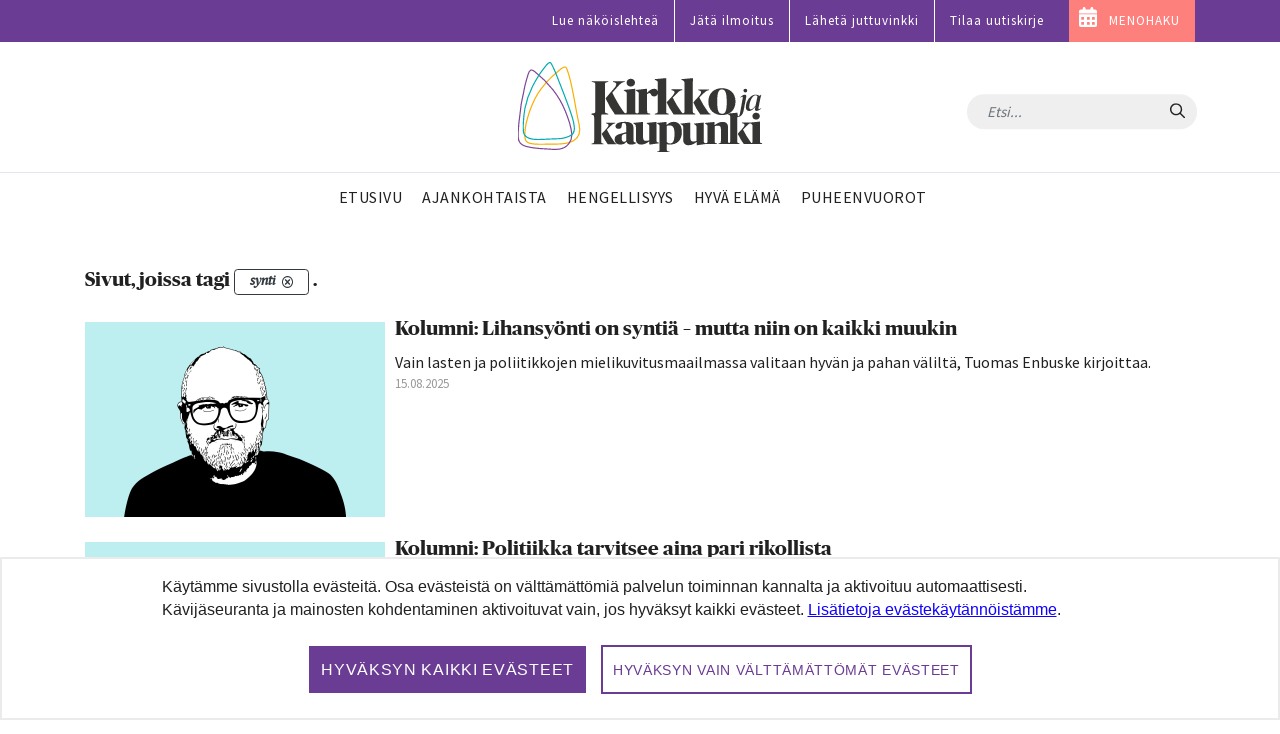

--- FILE ---
content_type: text/html;charset=UTF-8
request_url: https://www.kirkkojakaupunki.fi/artikkelit/-/tag/synti
body_size: 25965
content:




































		<!DOCTYPE html>







































































	<!-- hideAds false -->

<html class="ltr" dir="ltr" lang="fi-FI">
<head>
	<title>Artikkelit - Kirkko ja kaupunki</title>
	<meta content="initial-scale=1.0, width=device-width" name="viewport" />




































<meta content="text/html; charset=UTF-8" http-equiv="content-type" />









<meta content="synti" lang="fi-FI" name="keywords" />







<script data-senna-track="permanent" src="/combo?browserId=chrome&minifierType=js&languageId=fi_FI&b=7305&t=1768376036000&/o/frontend-js-jquery-web/jquery/jquery.min.js&/o/frontend-js-jquery-web/jquery/init.js&/o/frontend-js-jquery-web/jquery/ajax.js&/o/frontend-js-jquery-web/jquery/bootstrap.bundle.min.js&/o/frontend-js-jquery-web/jquery/collapsible_search.js&/o/frontend-js-jquery-web/jquery/fm.js&/o/frontend-js-jquery-web/jquery/form.js&/o/frontend-js-jquery-web/jquery/popper.min.js&/o/frontend-js-jquery-web/jquery/side_navigation.js" type="text/javascript"></script>
<link data-senna-track="temporary" href="https://www.kirkkojakaupunki.fi/artikkelit/-/tag/synti" rel="canonical" />



<link href="https://www.kirkkojakaupunki.fi/o/kirkkojakaupunki-site-theme/images/favicon.ico" rel="icon" />



<link class="lfr-css-file" data-senna-track="temporary" href="https://www.kirkkojakaupunki.fi/o/kirkkojakaupunki-site-theme/css/clay.css?browserId=chrome&amp;themeId=kirkkojakaupunkisitetheme_WAR_kirkkojakaupunkisitetheme&amp;minifierType=css&amp;languageId=fi_FI&amp;b=7305&amp;t=1751975932000" id="liferayAUICSS" rel="stylesheet" type="text/css" />



<link data-senna-track="temporary" href="/o/frontend-css-web/main.css?browserId=chrome&amp;themeId=kirkkojakaupunkisitetheme_WAR_kirkkojakaupunkisitetheme&amp;minifierType=css&amp;languageId=fi_FI&amp;b=7305&amp;t=1696587499585" id="liferayPortalCSS" rel="stylesheet" type="text/css" />









	

	





	



	

		<link data-senna-track="temporary" href="/combo?browserId=chrome&amp;minifierType=&amp;themeId=kirkkojakaupunkisitetheme_WAR_kirkkojakaupunkisitetheme&amp;languageId=fi_FI&amp;b=7305&amp;com_liferay_asset_publisher_web_portlet_AssetPublisherPortlet_INSTANCE_iFnM64gKNeJc:%2Fcss%2Fmain.css&amp;com_liferay_journal_content_web_portlet_JournalContentPortlet_INSTANCE_footerCol1Instance:%2Fcss%2Fmain.css&amp;com_liferay_product_navigation_product_menu_web_portlet_ProductMenuPortlet:%2Fcss%2Fmain.css&amp;com_liferay_product_navigation_user_personal_bar_web_portlet_ProductNavigationUserPersonalBarPortlet:%2Fcss%2Fmain.css&amp;com_liferay_site_navigation_menu_web_portlet_SiteNavigationMenuPortlet:%2Fcss%2Fmain.css&amp;t=1751975932000" id="6d6cdca4" rel="stylesheet" type="text/css" />

	







<script data-senna-track="temporary" type="text/javascript">
	// <![CDATA[
		var Liferay = Liferay || {};

		Liferay.Browser = {
			acceptsGzip: function() {
				return true;
			},

			

			getMajorVersion: function() {
				return 131.0;
			},

			getRevision: function() {
				return '537.36';
			},
			getVersion: function() {
				return '131.0';
			},

			

			isAir: function() {
				return false;
			},
			isChrome: function() {
				return true;
			},
			isEdge: function() {
				return false;
			},
			isFirefox: function() {
				return false;
			},
			isGecko: function() {
				return true;
			},
			isIe: function() {
				return false;
			},
			isIphone: function() {
				return false;
			},
			isLinux: function() {
				return false;
			},
			isMac: function() {
				return true;
			},
			isMobile: function() {
				return false;
			},
			isMozilla: function() {
				return false;
			},
			isOpera: function() {
				return false;
			},
			isRtf: function() {
				return true;
			},
			isSafari: function() {
				return true;
			},
			isSun: function() {
				return false;
			},
			isWebKit: function() {
				return true;
			},
			isWindows: function() {
				return false;
			}
		};

		Liferay.Data = Liferay.Data || {};

		Liferay.Data.ICONS_INLINE_SVG = true;

		Liferay.Data.NAV_SELECTOR = '#navigation';

		Liferay.Data.NAV_SELECTOR_MOBILE = '#navigationCollapse';

		Liferay.Data.isCustomizationView = function() {
			return false;
		};

		Liferay.Data.notices = [
			

			
		];

		Liferay.PortletKeys = {
			DOCUMENT_LIBRARY: 'com_liferay_document_library_web_portlet_DLPortlet',
			DYNAMIC_DATA_MAPPING: 'com_liferay_dynamic_data_mapping_web_portlet_DDMPortlet',
			ITEM_SELECTOR: 'com_liferay_item_selector_web_portlet_ItemSelectorPortlet'
		};

		Liferay.PropsValues = {
			JAVASCRIPT_SINGLE_PAGE_APPLICATION_TIMEOUT: 0,
			NTLM_AUTH_ENABLED: false,
			UPLOAD_SERVLET_REQUEST_IMPL_MAX_SIZE: 104857600
		};

		Liferay.ThemeDisplay = {

			

			
				getLayoutId: function() {
					return '35';
				},

				

				getLayoutRelativeControlPanelURL: function() {
					return '/group/kirkkojakaupunki/~/control_panel/manage?p_p_id=com_liferay_asset_tags_navigation_web_portlet_AssetTagsCloudPortlet';
				},

				getLayoutRelativeURL: function() {
					return '/artikkelit';
				},
				getLayoutURL: function() {
					return 'https://www.kirkkojakaupunki.fi/artikkelit';
				},
				getParentLayoutId: function() {
					return '0';
				},
				isControlPanel: function() {
					return false;
				},
				isPrivateLayout: function() {
					return 'false';
				},
				isVirtualLayout: function() {
					return false;
				},
			

			getBCP47LanguageId: function() {
				return 'fi-FI';
			},
			getCanonicalURL: function() {

				

				return 'https\x3a\x2f\x2fwww\x2ekirkkojakaupunki\x2efi\x2f-\x2ftag\x2fsynti';
			},
			getCDNBaseURL: function() {
				return 'https://www.kirkkojakaupunki.fi';
			},
			getCDNDynamicResourcesHost: function() {
				return '';
			},
			getCDNHost: function() {
				return '';
			},
			getCompanyGroupId: function() {
				return '20160';
			},
			getCompanyId: function() {
				return '20116';
			},
			getDefaultLanguageId: function() {
				return 'fi_FI';
			},
			getDoAsUserIdEncoded: function() {
				return '';
			},
			getLanguageId: function() {
				return 'fi_FI';
			},
			getParentGroupId: function() {
				return '20147';
			},
			getPathContext: function() {
				return '';
			},
			getPathImage: function() {
				return '/image';
			},
			getPathJavaScript: function() {
				return '/o/frontend-js-web';
			},
			getPathMain: function() {
				return '/c';
			},
			getPathThemeImages: function() {
				return 'https://www.kirkkojakaupunki.fi/o/kirkkojakaupunki-site-theme/images';
			},
			getPathThemeRoot: function() {
				return '/o/kirkkojakaupunki-site-theme';
			},
			getPlid: function() {
				return '146569';
			},
			getPortalURL: function() {
				return 'https://www.kirkkojakaupunki.fi';
			},
			getScopeGroupId: function() {
				return '20147';
			},
			getScopeGroupIdOrLiveGroupId: function() {
				return '20147';
			},
			getSessionId: function() {
				return '';
			},
			getSiteAdminURL: function() {
				return 'https://www.kirkkojakaupunki.fi/group/kirkkojakaupunki/~/control_panel/manage?p_p_lifecycle=0&p_p_state=maximized&p_p_mode=view';
			},
			getSiteGroupId: function() {
				return '20147';
			},
			getURLControlPanel: function() {
				return '/group/control_panel?refererPlid=146569';
			},
			getURLHome: function() {
				return 'https\x3a\x2f\x2fwww\x2ekirkkojakaupunki\x2efi\x2fweb\x2fkirkkojakaupunki\x2fetusivu';
			},
			getUserEmailAddress: function() {
				return '';
			},
			getUserId: function() {
				return '20120';
			},
			getUserName: function() {
				return '';
			},
			isAddSessionIdToURL: function() {
				return false;
			},
			isImpersonated: function() {
				return false;
			},
			isSignedIn: function() {
				return false;
			},
			isStateExclusive: function() {
				return false;
			},
			isStateMaximized: function() {
				return false;
			},
			isStatePopUp: function() {
				return false;
			}
		};

		var themeDisplay = Liferay.ThemeDisplay;

		Liferay.AUI = {

			

			getAvailableLangPath: function() {
				return 'available_languages.jsp?browserId=chrome&themeId=kirkkojakaupunkisitetheme_WAR_kirkkojakaupunkisitetheme&colorSchemeId=01&minifierType=js&languageId=fi_FI&b=7305&t=1768376051647';
			},
			getCombine: function() {
				return true;
			},
			getComboPath: function() {
				return '/combo/?browserId=chrome&minifierType=&languageId=fi_FI&b=7305&t=1696587501775&';
			},
			getDateFormat: function() {
				return '%d.%m.%Y';
			},
			getEditorCKEditorPath: function() {
				return '/o/frontend-editor-ckeditor-web';
			},
			getFilter: function() {
				var filter = 'raw';

				
					
						filter = 'min';
					
					

				return filter;
			},
			getFilterConfig: function() {
				var instance = this;

				var filterConfig = null;

				if (!instance.getCombine()) {
					filterConfig = {
						replaceStr: '.js' + instance.getStaticResourceURLParams(),
						searchExp: '\\.js$'
					};
				}

				return filterConfig;
			},
			getJavaScriptRootPath: function() {
				return '/o/frontend-js-web';
			},
			getLangPath: function() {
				return 'aui_lang.jsp?browserId=chrome&themeId=kirkkojakaupunkisitetheme_WAR_kirkkojakaupunkisitetheme&colorSchemeId=01&minifierType=js&languageId=fi_FI&b=7305&t=1696587501775';
			},
			getPortletRootPath: function() {
				return '/html/portlet';
			},
			getStaticResourceURLParams: function() {
				return '?browserId=chrome&minifierType=&languageId=fi_FI&b=7305&t=1696587501775';
			}
		};

		Liferay.authToken = 'OteWMt4z';

		

		Liferay.currentURL = '\x2fartikkelit\x2f-\x2ftag\x2fsynti';
		Liferay.currentURLEncoded = '\x252Fartikkelit\x252F-\x252Ftag\x252Fsynti';
	// ]]>
</script>

<script src="/o/js_loader_config?t=1768376035764" type="text/javascript"></script>
<script data-senna-track="permanent" src="/combo?browserId=chrome&minifierType=js&languageId=fi_FI&b=7305&t=1696587501775&/o/frontend-js-aui-web/aui/aui/aui.js&/o/frontend-js-aui-web/liferay/modules.js&/o/frontend-js-aui-web/liferay/aui_sandbox.js&/o/frontend-js-aui-web/aui/attribute-base/attribute-base.js&/o/frontend-js-aui-web/aui/attribute-complex/attribute-complex.js&/o/frontend-js-aui-web/aui/attribute-core/attribute-core.js&/o/frontend-js-aui-web/aui/attribute-observable/attribute-observable.js&/o/frontend-js-aui-web/aui/attribute-extras/attribute-extras.js&/o/frontend-js-aui-web/aui/event-custom-base/event-custom-base.js&/o/frontend-js-aui-web/aui/event-custom-complex/event-custom-complex.js&/o/frontend-js-aui-web/aui/oop/oop.js&/o/frontend-js-aui-web/aui/aui-base-lang/aui-base-lang.js&/o/frontend-js-aui-web/liferay/dependency.js&/o/frontend-js-aui-web/liferay/util.js&/o/frontend-js-web/loader/config.js&/o/frontend-js-web/loader/loader.js&/o/frontend-js-web/liferay/dom_task_runner.js&/o/frontend-js-web/liferay/events.js&/o/frontend-js-web/liferay/lazy_load.js&/o/frontend-js-web/liferay/liferay.js&/o/frontend-js-web/liferay/global.bundle.js&/o/frontend-js-web/liferay/portlet.js&/o/frontend-js-web/liferay/workflow.js" type="text/javascript"></script>




	

	<script data-senna-track="temporary" src="/o/js_bundle_config?t=1768376054007" type="text/javascript"></script>


<script data-senna-track="temporary" type="text/javascript">
	// <![CDATA[
		
			
				
		

		

		
	// ]]>
</script>





	
		

			

			
		
		












	

	





	



	



















<link class="lfr-css-file" data-senna-track="temporary" href="https://www.kirkkojakaupunki.fi/o/kirkkojakaupunki-site-theme/css/main.css?browserId=chrome&amp;themeId=kirkkojakaupunkisitetheme_WAR_kirkkojakaupunkisitetheme&amp;minifierType=css&amp;languageId=fi_FI&amp;b=7305&amp;t=1751975932000" id="liferayThemeCSS" rel="stylesheet" type="text/css" />








	<style data-senna-track="temporary" type="text/css">

		

			

		

			

		

			

		

			

		

			

		

			

		

			

		

			

		

			

		

			

		

			

		

			

		

	</style>

<!--  top_head.jsp#post"  -->
<link href="/o/commerce-frontend-js/styles/main.css" rel="stylesheet" type="text/css" /><style data-senna-track="temporary" type="text/css">
</style>




















<script data-senna-track="temporary" type="text/javascript">
	if (window.Analytics) {
		window._com_liferay_document_library_analytics_isViewFileEntry = false;
	}
</script>

<script type="text/javascript">
// <![CDATA[
Liferay.on(
	'ddmFieldBlur', function(event) {
		if (window.Analytics) {
			Analytics.send(
				'fieldBlurred',
				'Form',
				{
					fieldName: event.fieldName,
					focusDuration: event.focusDuration,
					formId: event.formId,
					page: event.page
				}
			);
		}
	}
);

Liferay.on(
	'ddmFieldFocus', function(event) {
		if (window.Analytics) {
			Analytics.send(
				'fieldFocused',
				'Form',
				{
					fieldName: event.fieldName,
					formId: event.formId,
					page: event.page
				}
			);
		}
	}
);

Liferay.on(
	'ddmFormPageShow', function(event) {
		if (window.Analytics) {
			Analytics.send(
				'pageViewed',
				'Form',
				{
					formId: event.formId,
					page: event.page,
					title: event.title
				}
			);
		}
	}
);

Liferay.on(
	'ddmFormSubmit', function(event) {
		if (window.Analytics) {
			Analytics.send(
				'formSubmitted',
				'Form',
				{
					formId: event.formId
				}
			);
		}
	}
);

Liferay.on(
	'ddmFormView', function(event) {
		if (window.Analytics) {
			Analytics.send(
				'formViewed',
				'Form',
				{
					formId: event.formId,
					title: event.title
				}
			);
		}
	}
);
// ]]>
</script>












<!--  //top_head.jsp#post"  --> 

	<meta name="google-site-verification" content="6KTrrUk-sTStUvB9wq44GDBIgwWrah8Nb5OKY4-0tXI" />

	<meta name="twitter:card" content="summary" />
	<meta name="twitter:site" content="@kirkko_kaupunki" />
	<meta property="og:type" content="article" />
	<meta property="og:url" content="https://www.kirkkojakaupunki.fi/artikkelit/-/tag/synti" />
	<meta property="og:title" content="Artikkelit" /> 	<link rel="alternate" type="application/rss+xml" title="Aikuisten kasvatuslaitos" href="https://aikuistenkasvatuslaitos.libsyn.com/rss">





<link rel="apple-touch-icon" sizes="180x180" href="/o/kirkkojakaupunki-site-theme/images/favicon/apple-touch-icon.png">
<link rel="icon" type="image/png" sizes="32x32" href="/o/kirkkojakaupunki-site-theme/images/favicon/favicon-32x32.png">
<link rel="icon" type="image/png" sizes="16x16" href="/o/kirkkojakaupunki-site-theme/images/favicon/favicon-16x16.png">
<link rel="manifest" href="/o/kirkkojakaupunki-site-theme/images/favicon/site.webmanifest">
<link rel="mask-icon" href="/o/kirkkojakaupunki-site-theme/images/favicon/safari-pinned-tab.svg" color="#5bbad5">

<link rel="shortcut icon" href="/o/kirkkojakaupunki-site-theme/images/favicon.ico">

<meta name="msapplication-TileColor" content="#da532c">
<meta name="msapplication-config" content="/o/kirkkojakaupunki-site-theme/images/favicon/browserconfig.xml">
<meta name="theme-color" content="#ffffff">

	
	<meta property="fb:app_id" content="206864833121117" />

	<link href="//fonts.googleapis.com/css?family=Source+Sans+Pro:300,400,600" rel="stylesheet">
	
<!-- Matomo -->
<script>
  var _paq = window._paq = window._paq || [];
  /* tracker methods like "setCustomDimension" should be called before "trackPageView" */
  _paq.push(['requireCookieConsent']);
  _paq.push(['trackPageView']);
  _paq.push(['enableLinkTracking']);

  (function() {
    var u="https://kirkkojakaupunki.matomo.cloud/";
    _paq.push(['setTrackerUrl', u+'matomo.php']);
    _paq.push(['setSiteId', '1']);
    var d=document, g=d.createElement('script'), s=d.getElementsByTagName('script')[0];
    g.async=true; g.src='//cdn.matomo.cloud/kirkkojakaupunki.matomo.cloud/matomo.js'; s.parentNode.insertBefore(g,s);
  })();
</script>
<!-- End Matomo Code -->

		
	<script src="https://www.kirkkojakaupunki.fi/o/kirkkojakaupunki-site-theme/js/gdpr-cookie.min.js?v=1.1"></script>
	<script>
	$.gdprcookie.init({
	    title: false,
	    advancedBtnLabel:false,
	    acceptBtnLabel: false,
	    acceptAllBtnLabel: "Hyväksyn kaikki evästeet",
	    essentialdBtnLabel: "Hyväksyn vain välttämättömät evästeet",
	    expires: 365,
	    delay: 0,
	    cookieTypes: [
	        {
	            type: "Essentials",
	            value: "essential",
	            description: " ",
	            checked: true,
	        },
	        {
	            type: "Analytics",
	            value: "analytics",
	            description: " ",
	            checked: true,
	        },
	        {
	            type: "Marketing",
	            value: "marketing",
	            description: " ",
	            checked: true,
	        }
	    ],    
	    message: 'Käytämme sivustolla evästeitä. Osa evästeistä on välttämättömiä palvelun toiminnan kannalta ja aktivoituu automaattisesti. Kävijäseuranta ja mainosten kohdentaminen aktivoituvat vain, jos hyväksyt kaikki evästeet. <a href="/tietosuoja#evasteet">Lisätietoja evästekäytännöistämme</a>.',
	    acceptReload: false // do not reload after acceptance
	});
	
	$(document).on("gdpr:show", function(){
		$(".gdprcookie").focus();
	});
	
	jQuery(document).on("gdpr:accept", function(){
		if ($.gdprcookie.preference("analytics")) {
			loadAnalytics();
		}
	});	
		
	window.gdprcookie = $.gdprcookie;
</script>


	<script src="https://www.kirkkojakaupunki.fi/o/kirkkojakaupunki-site-theme/js/owl.carousel.min.js"></script>

	
	<script>if ($.gdprcookie.preference("analytics")) { document.write(`
		<scri`+`pt>
			!function(f,b,e,v,n,t,s) {if(f.fbq)return;n=f.fbq=function(){n.callMethod?
			n.callMethod.apply(n,arguments):n.queue.push(arguments)};
			if(!f._fbq)f._fbq=n;n.push=n;n.loaded=!0;n.version='2.0';
			n.queue=[];t=b.createElement(e);t.async=!0;
			t.src=v;s=b.getElementsByTagName(e)[0];
			s.parentNode.insertBefore(t,s)}(window, document,'script',
			'https://connect.facebook.net/en_US/fbevents.js');
			fbq('init', '1785103878278617');
			fbq('track', 'PageView');
		</`+`script>
	`); }
	</script>	

	<script>
	
	if ($.gdprcookie.preference("analytics")) {
		loadAnalytics();
	}
		
	function loadAnalytics() {
	
		_paq.push(['setCookieConsentGiven']);	
			
		(function(w,d,s,l,i){w[l]=w[l]||[];w[l].push({'gtm.start':
		
		new Date().getTime(),event:'gtm.js'});var f=d.getElementsByTagName(s)[0],
		
		j=d.createElement(s),dl=l!='dataLayer'?'&l='+l:'';j.async=true;j.src=
		
		'https://www.googletagmanager.com/gtm.js?id='+i+dl;f.parentNode.insertBefore(j,f);
		
		})(window,document,'script','dataLayer','GTM-5CVMZN93');			


		} 
									
	</script>	
</head>

<body class="chrome controls-visible  yui3-skin-sam guest-site signed-out public-page site">

















































	<nav aria-label="Pikalinkit" class="quick-access-nav" id="ajqj_quickAccessNav">
	
		<ul>
			
				<li><a href="#main-content">Hyppää sisältöön</a></li>
			

			
		</ul>
	</nav>















































































<div class="page-container">


<header class="mobile visible-xs">
	<nav class="navbar navbar-theme navbar-fixed-top">

		<div class="navbar-header pull-left">
			<h1 class="site-title">
				<a class="logo custom-logo" href="https://www.kirkkojakaupunki.fi" title="Etusivulle">
					<img class="site-logo" src="https://www.kirkkojakaupunki.fi/o/kirkkojakaupunki-site-theme/images/logo-title.svg" alt="" />
				</a>
				<span class="hide-accessible" title="Kirkko ja kaupunki">
					Kirkko ja kaupunki
				</span>
			</h1>
		</div>

		<div>
        </div>
		
		<div class="navbar-header">
			<button aria-expanded="false" class="toggle-mobilenav" type="button">
				<span class="sr-only">Avaa päävalikko</span>
				<span class="icon-bar"></span>
				<span class="icon-bar"></span>
				<span class="icon-bar"></span>
			</button>
		</div>
		
    </nav>
</header>


<div id="mobilenav-dimmer"></div>
<div id="mobilenav">
	<div class="mobilenav-wrapper">
		<div class="mobilenav-bg">

			<div class="mobilenav-inner">
				<nav id="mobile-menu" class="clearfix">
					<form class="nav-section nav-search" role="search" action="/haku" method="get">
						<div class="input-group">
							<input name="q" type="text" class="form-control form-control-light" placeholder="Etsi...">
							<span class="input-group-btn input-group-btn-light">
								<button class="btn" type="submit"><span class="icon-search"></span></button>
							</span>
						</div>
					</form>

					<ul>

                                    <ul class="list-unstyled nav-section nav-primary" aria-label="Sivuston sivut" role="menubar">






                                            <li  class="" role="presentation">
                                                <a class="link-decor" href="https://www.kirkkojakaupunki.fi/etusivu"  role="menuitem">
                                                    <span>Etusivu</span>
                                                </a>
                                            </li>







                                            <li  class="" role="presentation">
                                                <a class="link-decor link-decor-d" href="https://www.kirkkojakaupunki.fi/ajankohtaista"  role="menuitem">
                                                    <span>Ajankohtaista</span>
                                                </a>
                                            </li>






                                            <li  class="" role="presentation">
                                                <a class="link-decor link-decor-c" href="https://www.kirkkojakaupunki.fi/hengellisyys"  role="menuitem">
                                                    <span>Hengellisyys</span>
                                                </a>
                                            </li>







                                            <li  class="" role="presentation">
                                                <a class="link-decor link-decor-a" href="https://www.kirkkojakaupunki.fi/hyva-elama"  role="menuitem">
                                                    <span>Hyvä elämä</span>
                                                </a>
                                            </li>







                                            <li  class="" role="presentation">
                                                <a class="link-decor link-decor-b" href="https://www.kirkkojakaupunki.fi/puheenvuorot"  role="menuitem">
                                                    <span>Puheenvuorot</span>
                                                </a>
                                            </li>


                                    </ul>

                                <ul class="list-unstyled nav-section nav-primary">
                                  	<li>
                                        <a href="https://lehti.kirkkojakaupunki.fi" target="_blank" class="xfont-small">Lue näköislehteä</a>
                                    </li>                                
                                    <li>
                                        <a href="/mediatiedot" class="xfont-small">Jätä ilmoitus</a>
                                    </li>
                                    <li>
                                        <a href="/juttuvinkki" class="xfont-small">L&auml;het&auml; juttuvinkki</a>
                                    </li>
                                    <li>
                                        <a href="/uutiskirje" class="xfont-small">Tilaa uutiskirje</a>
                                    </li>
                                </ul>

                                <ul class="list-inline nav-section nav-tags d-none">
                                    <li class="list-inline-item">
                                        <a href="/artikkelit/-/tag/helsinki" class="tag tag-inverse">Helsinki</a>
                                    </li>
                                    <li class="list-inline-item">
                                        <a href="/artikkelit/-/tag/espoo" class="tag tag-inverse">Espoo</a>
                                    </li>
                                    <li class="list-inline-item">
                                        <a href="/artikkelit/-/tag/kauniainen" class="tag tag-inverse">Kauniainen</a>
                                    </li>
                                    <li class="list-inline-item">
                                        <a href="/artikkelit/-/tag/vantaa" class="tag tag-inverse">Vantaa</a>
                                    </li>
                                </ul>

                                <a href="https://menohaku.kirkkojakaupunki.fi" target="_blank" class="btn btn--inverse btn--pink link--menohaku sans mt-3">MENOHAKU</a>

                                <ul class="list-inline nav-section nav-some mt-3">
                                        <li class="list-inline-item">
                                            <a href="https://www.youtube.com/channel/UCKh-hDdf5jRqvgPTTTU7pDw" target="_blank">
                                                <img class="icon-theme" src="https://www.kirkkojakaupunki.fi/o/kirkkojakaupunki-site-theme/images/icons/light/youtube-play.svg" alt="Youtube" title="Youtube" />
                                            </a>
                                        </li>
                                        <li class="list-inline-item">
                                            <a href="https://twitter.com/kirkko_kaupunki" target="_blank">
                                                <img class="icon-theme" src="https://www.kirkkojakaupunki.fi/o/kirkkojakaupunki-site-theme/images/icons/light/twitter.svg" alt="Twitter" title="Twitter"  />
                                            </a>
                                        </li>
                                        <li class="list-inline-item">
                                            <a href="https://www.facebook.com/kirkkojakaupunki" target="_blank">
                                                <img class="icon-theme" src="https://www.kirkkojakaupunki.fi/o/kirkkojakaupunki-site-theme/images/icons/light/facebook-official.svg" alt="Facebook" title="Facebook" />
                                            </a>
                                        </li>
                                        <li class="list-inline-item">
                                            <a href="https://www.instagram.com/kirkkojakaupunki/" target="_blank">
                                                <img class="icon-theme" src="https://www.kirkkojakaupunki.fi/o/kirkkojakaupunki-site-theme/images/icons/light/instagram.svg" alt="Instagram" title="Instagram" />
                                            </a>
                                        </li>
                                        <li class="list-inline-item">
                                            <a href="https://www.soundcloud.com/kirkkojakaupunki" target="_blank">
                                                <img class="icon-theme" src="https://www.kirkkojakaupunki.fi/o/kirkkojakaupunki-site-theme/images/icons/light/soundcloud.svg" alt="SoundCloud" title="SoundCloud" />
                                            </a>
                                        </li>
                                </ul>

                                <div class="nav-footer text-center mt-5">
                                    <img class="site-logo" src="/o/kirkkojakaupunki-site-theme/images/logo-title-white.svg" alt="Etusivulle">
                                    <hr>
                                        <p class="slogan">Hyvän tähden.</p>
                                </div>
                            </nav>

					</ul>
				</nav>
			</div>

		</div>
	</div>
</div>
<div id="mobilenav-loader"></div>
<header class="desktop hidden-xs">
	<div class="header-topmost bg--purple">
		<div class="container">
			<ul class="nav justify-content-end">
				<li class="nav-item pt-1 pb-1">
	    			<a target="_blank" href="https://lehti.kirkkojakaupunki.fi" class="nav-link font-small">Lue näköislehteä</a>
	    		</li>
				<li class="nav-item pt-1 pb-1">
	    			<a href="/mediatiedot" class="nav-link font-small">Jätä ilmoitus</a>
	    		</li>
	    		<li class="nav-item pt-1 pb-1">
	    			<a href="/juttuvinkki" class="nav-link font-small">Lähetä juttuvinkki</a>
	    		</li>
	    		<li class="nav-item pt-1 pb-1">
	    			<a href="/uutiskirje" class="nav-link font-small">Tilaa uutiskirje</a>
	    		</li>
	    		<li class="nav-item pt-1 pb-1 bg--pink link--menohaku">
	    			<a href="https://menohaku.kirkkojakaupunki.fi" class="nav-link font-small">MENOHAKU</a>
	    		</li>
			</ul>
		</div>
	</div>
	

    <div class="header-top clearfix">
        <div class="container">

    		<h2 class="h1 site-title pull-left">
    			<a class="logo custom-logo" href="https://www.kirkkojakaupunki.fi" title="Etusivulle">
    				<img class="site-logo" src="https://www.kirkkojakaupunki.fi/o/kirkkojakaupunki-site-theme/images/logo-title.svg" alt="" />
    			</a>
    			<span class="hide-accessible" title="Kirkko ja kaupunki">
    				Kirkko ja kaupunki
    			</span>
    		</h2>

    		<div class="pull-right search-form-wrapper">

    			<form class="xnavbar-form navbar-right search-form" role="search" action="/haku" method="get">
					<div class="xinput-group">
					    <input name="q" type="text" class="form-control xform-control-dark" placeholder="Etsi...">
					    <span class="input-group-btn xinput-group-btn-dark">
					    	<button class="btn" type="submit">
					    		<span class="sr-only sr-only-focusable">Hae</span>
					    		<span class="icon-search"></span>
					    	</button>
					    </span>
				    </div>
				</form>

	
	

    		</div>

    	</div>
    </div>

	<div class="container">
		<nav class="navbar navbar-theme">


				<ul class="nav flex-row navbar-nav nav-primary" role="navigation" aria-label="Sivuston sivut" >





                        <li class="">
							<a class="link-decor" href="https://www.kirkkojakaupunki.fi/etusivu" >
								<span>Etusivu</span>
							</a>
						</li>






                        <li class="">
							<a class="link-decor link-decor-d" href="https://www.kirkkojakaupunki.fi/ajankohtaista" >
								<span>Ajankohtaista</span>
							</a>
						</li>





                        <li class="">
							<a class="link-decor link-decor-c" href="https://www.kirkkojakaupunki.fi/hengellisyys" >
								<span>Hengellisyys</span>
							</a>
						</li>






                        <li class="">
							<a class="link-decor link-decor-a" href="https://www.kirkkojakaupunki.fi/hyva-elama" >
								<span>Hyvä elämä</span>
							</a>
						</li>






                        <li class="">
							<a class="link-decor link-decor-b" href="https://www.kirkkojakaupunki.fi/puheenvuorot" >
								<span>Puheenvuorot</span>
							</a>
						</li>
				</ul>

			

		</nav>
	</div>
</header>

</script>

	<div class="ad-container">
		<div class="container" id="ad__main">
			<script type="text/javascript">
				if ($.gdprcookie.preference("marketing")) {
					if((window.innerWidth > 1019))
					{
						// NM 980x400
						document.write('<scri'+'pt data-adfscript="adx.adform.net/adx/?mid=937857&mkv="></'+'script>');
						document.write('<scri'+'pt src="//s1.adform.net/banners/scripts/adx.js" async defer></'+'script>');
					}
					else
					{
						// NM 300x300 1
						document.write('<scri'+'pt data-adfscript="adx.adform.net/adx/?mid=937859&mkv="></'+'script>');
						document.write('<scri'+'pt src="//s1.adform.net/banners/scripts/adx.js" async defer></'+'script>');
					}
				}
			</script>
		</div> 
	</div>

	<section id="content">
		<h1 class="hide-accessible">Artikkelit</h1>
























































	
	
		<style type="text/css">
			.master-layout-fragment .portlet-header {
				display: none;
			}
		</style>

		

		















































	
		
		
		
		
			
				

					<div class="frontpage-layout container w-sm-100 dev" id="main-content" role="main">
	<div class="portlet-layout row">
		<div class="col-lg-12 portlet-column portlet-column-first" id="column-1">
			<div class="portlet-dropzone portlet-column-content portlet-column-content-first" id="layout-column_column-1">







































	

	<div class="portlet-boundary portlet-boundary_com_liferay_asset_publisher_web_portlet_AssetPublisherPortlet_  portlet-static portlet-static-end portlet-barebone portlet-asset-publisher " id="p_p_id_com_liferay_asset_publisher_web_portlet_AssetPublisherPortlet_INSTANCE_iFnM64gKNeJc_">
		<span id="p_com_liferay_asset_publisher_web_portlet_AssetPublisherPortlet_INSTANCE_iFnM64gKNeJc"></span>




	

	
		
			






































	
		
<div class="portlet" id="portlet_com_liferay_asset_publisher_web_portlet_AssetPublisherPortlet_INSTANCE_iFnM64gKNeJc">



	<div class="portlet-content">

		
			<div class=" portlet-content-container">
				


	<div class="portlet-body">



	
		
			
				
					



















































	

				

				
					
						


	

		




































	


























	
	
	

		

		<h2 class="entry-title taglib-categorization-filter">
			Sivut, joissa tagi <em><span class="label label-dark label-lg"dismissible="true" >
			<span class="label-item label-item-expand">synti</span>

			<span class="label-item label-item-after">
				<a href="https://www.kirkkojakaupunki.fi/artikkelit?p_p_id=com_liferay_asset_publisher_web_portlet_AssetPublisherPortlet_INSTANCE_iFnM64gKNeJc&p_p_lifecycle=0&p_p_state=normal&p_p_mode=view&p_r_p_tag=" title="Poista">
					<svg class="lexicon-icon lexicon-icon-times-circle"role="presentation" viewBox="0 0 512 512" ><use xlink:href="https://www.kirkkojakaupunki.fi/o/kirkkojakaupunki-site-theme/images/clay/icons.svg#times-circle" /></svg>
				</a>
			</span>
		</span></em>.
		</h2>
	




	
		
			
				































	
		
			

			


































	

	<ol class="theme-list detailed-list">

            
    
                
    			<li class="theme-list-item">
    	        	<div class="media">
    					<div class="media-left">
    					    <div class="aspect-ratio aspect-ratio-top aspect-ratio-3-to-2">
    
        						    <a href="https://www.kirkkojakaupunki.fi/-/kolumni-lihansyonti-on-syntia-mutta-niin-on-kaikki-muukin-">
    								    <img class="aspect-ratio-item-fluid" src="/o/adaptive-media/image/49540644/1200/49540634-1218347.jpeg" alt="">
                                    </a>
    						</div>
    
    					</div>
    					<div class="media-body">
    
    						<a href="https://www.kirkkojakaupunki.fi/-/kolumni-lihansyonti-on-syntia-mutta-niin-on-kaikki-muukin-">
    						    <h2 class="no-top-margin">Kolumni: Lihansyönti on syntiä &#8211; mutta niin on kaikki muukin</h2>
    						</a>
    
    						<p class="media-content">Vain lasten ja poliitikkojen mielikuvitusmaailmassa valitaan hyvän ja pahan väliltä, Tuomas Enbuske kirjoittaa.</p>
    						<p class="date">15.08.2025</p>
    					</div>
    				</div>
    	        </li>
            

            
    
                
    			<li class="theme-list-item">
    	        	<div class="media">
    					<div class="media-left">
    					    <div class="aspect-ratio aspect-ratio-top aspect-ratio-3-to-2">
    
        						    <a href="https://www.kirkkojakaupunki.fi/-/kolumni-politiikka-tarvitsee-aina-pari-rikollista">
    								    <img class="aspect-ratio-item-fluid" src="/o/adaptive-media/image/48972331/1200/webEnbuske.jpg" alt="">
                                    </a>
    						</div>
    
    					</div>
    					<div class="media-body">
    
    						<a href="https://www.kirkkojakaupunki.fi/-/kolumni-politiikka-tarvitsee-aina-pari-rikollista">
    						    <h2 class="no-top-margin">Kolumni: Politiikka tarvitsee aina pari rikollista</h2>
    						</a>
    
    						<p class="media-content">Rikoksesta annettu tuomio ei ole elinkautinen kielto osallistua yhteiskuntaan. Vai mitä näiden ihmisten pitäisi tehdä...</p>
    						<p class="date">24.04.2025</p>
    					</div>
    				</div>
    	        </li>
            

            
    
                
    			<li class="theme-list-item">
    	        	<div class="media">
    					<div class="media-left">
    					    <div class="aspect-ratio aspect-ratio-top aspect-ratio-3-to-2">
    
        						    <a href="https://www.kirkkojakaupunki.fi/-/pappi-ja-maanpetturi-kohtasivat-natsijohtaja-vidkun-quislingin-sielusta-kaytiin-kamppailua">
    								    <img class="aspect-ratio-item-fluid" src="/o/adaptive-media/image/49281082/1200/49281072-1172809.jpeg" alt="">
                                    </a>
    						</div>
    
    					</div>
    					<div class="media-body">
    
    						<a href="https://www.kirkkojakaupunki.fi/-/pappi-ja-maanpetturi-kohtasivat-natsijohtaja-vidkun-quislingin-sielusta-kaytiin-kamppailua">
    						    <h2 class="no-top-margin">Pappi ja maanpetturi kohtaavat tuoreessa elokuvassa &#8211; natsijohtaja Vidkun Quislingin sielusta käytiin kamppailua</h2>
    						</a>
    
    						<p class="media-content">Loppuvuoden elokuvatapaus on mieliinpainuva kertomus paatumuksesta, katumuksesta, sielunhoidosta ja anteeksiannon...</p>
    						<p class="date">27.12.2024</p>
    					</div>
    				</div>
    	        </li>
            

            
    
                
    			<li class="theme-list-item">
    	        	<div class="media">
    					<div class="media-left">
    					    <div class="aspect-ratio aspect-ratio-top aspect-ratio-3-to-2">
    
        						    <a href="https://www.kirkkojakaupunki.fi/-/arman-alizadin-uutuussarja-7-kuolemansyntia-selvittaa-mita-ihmiskunta-tekee-oikein-ja-mita-vaarin-yksi-jakso-tutkii-jarjestaytyneen-uskonnon-valtaa">
    								    <img class="aspect-ratio-item-fluid" src="/o/adaptive-media/image/49240452/1200/49240442-1165736.jpeg" alt="">
                                    </a>
    						</div>
    
    					</div>
    					<div class="media-body">
    
    						<a href="https://www.kirkkojakaupunki.fi/-/arman-alizadin-uutuussarja-7-kuolemansyntia-selvittaa-mita-ihmiskunta-tekee-oikein-ja-mita-vaarin-yksi-jakso-tutkii-jarjestaytyneen-uskonnon-valtaa">
    						    <h2 class="no-top-margin">Arman Alizadin uutuussarja 7 kuolemansyntiä selvittää, mitä ihmiskunta tekee oikein ja mitä väärin &#8211; yksi jakso tutkii järjestäytyneen uskonnon valtaa</h2>
    						</a>
    
    						<p class="media-content">Innoituksen moderneja kuolemansyntejä tutkivaan sarjaan Alizad sai Vatikaanin arkkipiispan Gianfranco Girrottin...</p>
    						<p class="date">20.11.2024</p>
    					</div>
    				</div>
    	        </li>
            

            
    
                
    			<li class="theme-list-item">
    	        	<div class="media">
    					<div class="media-left">
    					    <div class="aspect-ratio aspect-ratio-top aspect-ratio-3-to-2">
    
        						    <a href="https://www.kirkkojakaupunki.fi/-/mielipide-muiden-syntisyyden-peraan-huutelu-on-kuin-ampuisi-itseaan-jalkaan">
    								    <img class="aspect-ratio-item-fluid" src="/o/adaptive-media/image/49222755/1200/49222745-1161500.jpeg" alt="">
                                    </a>
    						</div>
    
    					</div>
    					<div class="media-body">
    
    						<a href="https://www.kirkkojakaupunki.fi/-/mielipide-muiden-syntisyyden-peraan-huutelu-on-kuin-ampuisi-itseaan-jalkaan">
    						    <h2 class="no-top-margin">Mielipide: Muiden syntisyyden perään huutelu on kuin ampuisi itseään jalkaan</h2>
    						</a>
    
    						<p class="media-content"></p>
    						<p class="date">04.11.2024</p>
    					</div>
    				</div>
    	        </li>
            

            
    
                
    			<li class="theme-list-item">
    	        	<div class="media">
    					<div class="media-left">
    					    <div class="aspect-ratio aspect-ratio-top aspect-ratio-3-to-2">
    
        						    <a href="https://www.kirkkojakaupunki.fi/-/kolumni-haluaisin-heittaa-sen-ensimmaisen-kiven">
    								    <img class="aspect-ratio-item-fluid" src="/o/adaptive-media/image/48972331/1200/webEnbuske.jpg" alt="">
                                    </a>
    						</div>
    
    					</div>
    					<div class="media-body">
    
    						<a href="https://www.kirkkojakaupunki.fi/-/kolumni-haluaisin-heittaa-sen-ensimmaisen-kiven">
    						    <h2 class="no-top-margin">Kolumni: Haluaisin heittää sen ensimmäisen kiven</h2>
    						</a>
    
    						<p class="media-content">Jotenkin olen olettanut, että jokainen kristitty on langennut. Mutta ei. Moni kristitty puhuttelee minua aivan kuin...</p>
    						<p class="date">24.10.2024</p>
    					</div>
    				</div>
    	        </li>
            

            
    
                
    			<li class="theme-list-item">
    	        	<div class="media">
    					<div class="media-left">
    					    <div class="aspect-ratio aspect-ratio-top aspect-ratio-3-to-2">
    
        						    <a href="https://www.kirkkojakaupunki.fi/-/kolumni-populaarikulttuurissa-seksi-ja-uskonto-asetetaan-usein-vastakkain">
    								    <img class="aspect-ratio-item-fluid" src="/o/adaptive-media/image/48480797/1200/Luoma_varillinen.jpg" alt="">
                                    </a>
    						</div>
    
    					</div>
    					<div class="media-body">
    
    						<a href="https://www.kirkkojakaupunki.fi/-/kolumni-populaarikulttuurissa-seksi-ja-uskonto-asetetaan-usein-vastakkain">
    						    <h2 class="no-top-margin">Kolumni: Populaarikulttuurissa seksi ja uskonto asetetaan usein vastakkain</h2>
    						</a>
    
    						<p class="media-content">Brittiläinen komediasarja Fleabag käsittelee seksin ja uskonnon välistä jännitettä turhia kauhistelematta, kirjoittaa...</p>
    						<p class="date">09.07.2024</p>
    					</div>
    				</div>
    	        </li>
            

            
    
                
    			<li class="theme-list-item">
    	        	<div class="media">
    					<div class="media-left">
    					    <div class="aspect-ratio aspect-ratio-top aspect-ratio-3-to-2">
    
        						    <a href="https://www.kirkkojakaupunki.fi/-/hyvaa-pyhaa-syntisten-poydassa">
    								    <img class="aspect-ratio-item-fluid" src="/o/adaptive-media/image/49064921/1200/49064911-1130846.jpeg" alt="">
                                    </a>
    						</div>
    
    					</div>
    					<div class="media-body">
    
    						<a href="https://www.kirkkojakaupunki.fi/-/hyvaa-pyhaa-syntisten-poydassa">
    						    <h2 class="no-top-margin">Hyvää pyhää: Syntisten pöydässä Jeesus näyttää meille Jumalan kasvot</h2>
    						</a>
    
    						<p class="media-content">Meistä kertoo paljon jo se, keiden kanssa seurustelemme ja keiden kanssa syömme yhdessä.</p>
    						<p class="date">12.06.2024</p>
    					</div>
    				</div>
    	        </li>
            

            
    
                
    			<li class="theme-list-item">
    	        	<div class="media">
    					<div class="media-left">
    					    <div class="aspect-ratio aspect-ratio-top aspect-ratio-3-to-2">
    
        						    <a href="https://www.kirkkojakaupunki.fi/-/hyvaa-pyhaa-taivaallisessa-voimapiirissa-1">
    								    <img class="aspect-ratio-item-fluid" src="/o/adaptive-media/image/48868800/1200/48868790-1103248.jpeg" alt="">
                                    </a>
    						</div>
    
    					</div>
    					<div class="media-body">
    
    						<a href="https://www.kirkkojakaupunki.fi/-/hyvaa-pyhaa-taivaallisessa-voimapiirissa-1">
    						    <h2 class="no-top-margin">Hyvää pyhää: Taivaallisessa voimapiirissä</h2>
    						</a>
    
    						<p class="media-content">Pyhää voi lähestyä, vaikka olisi mokannut pahemman kerran.</p>
    						<p class="date">21.02.2024</p>
    					</div>
    				</div>
    	        </li>
            

            
    
                
    			<li class="theme-list-item">
    	        	<div class="media">
    					<div class="media-left">
    					    <div class="aspect-ratio aspect-ratio-top aspect-ratio-3-to-2">
    
        						    <a href="https://www.kirkkojakaupunki.fi/-/-vaikka-olen-kuinka-retteloinyt-minusta-on-pidetty-kiinni-pappina-alttarilla-hilkka-olkinuora-tietaa-olevansa-oikeassa-paikassa">
    								    <img class="aspect-ratio-item-fluid" src="/o/adaptive-media/image/48659128/1200/48659118-1058503.jpeg" alt="">
                                    </a>
    						</div>
    
    					</div>
    					<div class="media-body">
    
    						<a href="https://www.kirkkojakaupunki.fi/-/-vaikka-olen-kuinka-retteloinyt-minusta-on-pidetty-kiinni-pappina-alttarilla-hilkka-olkinuora-tietaa-olevansa-oikeassa-paikassa">
    						    <h2 class="no-top-margin">”Vaikka olen kuinka rettelöinyt, minusta on pidetty kiinni” &#8211; pappina alttarilla Hilkka Olkinuora tietää olevansa oikeassa paikassa</h2>
    						</a>
    
    						<p class="media-content">Toimittaja ja pappi Hilkka Olkinuora on Kirkko ja kaupungin uusi kolumnisti, jota riepoo nykyisessä elämänmenossa se,...</p>
    						<p class="date">30.08.2023</p>
    					</div>
    				</div>
    	        </li>
            

            
    
                
    			<li class="theme-list-item">
    	        	<div class="media">
    					<div class="media-left">
    					    <div class="aspect-ratio aspect-ratio-top aspect-ratio-3-to-2">
    
        						    <a href="https://www.kirkkojakaupunki.fi/-/nenonen-emme-synny-tahan-maailmaan-olemaan-oikeassa-vaan-palvelemaan-toisiamme-">
    								    <img class="aspect-ratio-item-fluid" src="/o/adaptive-media/image/48480765/1200/Nenonen värillinen.jpg" alt="">
                                    </a>
    						</div>
    
    					</div>
    					<div class="media-body">
    
    						<a href="https://www.kirkkojakaupunki.fi/-/nenonen-emme-synny-tahan-maailmaan-olemaan-oikeassa-vaan-palvelemaan-toisiamme-">
    						    <h2 class="no-top-margin">Nenonen: Emme synny tähän maailmaan olemaan oikeassa vaan palvelemaan toisiamme</h2>
    						</a>
    
    						<p class="media-content">Mitä ajattelen kritisoidessani jotakuta: yritänkö auttaa häntä kehittymään vai haluanko todistaa olleeni oikeassa?</p>
    						<p class="date">17.07.2023</p>
    					</div>
    				</div>
    	        </li>
            

            
    
                
    			<li class="theme-list-item">
    	        	<div class="media">
    					<div class="media-left">
    					    <div class="aspect-ratio aspect-ratio-top aspect-ratio-3-to-2">
    
        						    <a href="https://www.kirkkojakaupunki.fi/-/linda-maria-uskotko-etta-voit-tehda-syntia-mielessasi-hairitsevia-ajatuksia-vastaan-taisteleminen-vain-voimistaa-niita">
    								    <img class="aspect-ratio-item-fluid" src="/o/adaptive-media/image/48480779/1200/Mercedes värillinen.jpg" alt="">
                                    </a>
    						</div>
    
    					</div>
    					<div class="media-body">
    
    						<a href="https://www.kirkkojakaupunki.fi/-/linda-maria-uskotko-etta-voit-tehda-syntia-mielessasi-hairitsevia-ajatuksia-vastaan-taisteleminen-vain-voimistaa-niita">
    						    <h2 class="no-top-margin">Linda-Maria: Uskotko, että voit tehdä syntiä mielessäsi? &#8211; Häiritseviä ajatuksia vastaan taisteleminen vain voimistaa niitä</h2>
    						</a>
    
    						<p class="media-content">Lääketiede todistaa asiasta eri tavoin kuin useat konservatiivikristityt.</p>
    						<p class="date">28.06.2023</p>
    					</div>
    				</div>
    	        </li>
            

            
    
                
    			<li class="theme-list-item">
    	        	<div class="media">
    					<div class="media-left">
    					    <div class="aspect-ratio aspect-ratio-top aspect-ratio-3-to-2">
    
        						    <a href="https://www.kirkkojakaupunki.fi/-/kommentti-ei-kiitos-sambaa-eika-etenkaan-seksia-olemme-kristittyja-">
    								    <img class="aspect-ratio-item-fluid" src="/o/adaptive-media/image/33646565/1200/pihla_levea.jpg" alt="">
                                    </a>
    						</div>
    
    					</div>
    					<div class="media-body">
    
    						<a href="https://www.kirkkojakaupunki.fi/-/kommentti-ei-kiitos-sambaa-eika-etenkaan-seksia-olemme-kristittyja-">
    						    <h2 class="no-top-margin">Kommentti: Ei kiitos sambaa eikä etenkään seksiä, olemme kristittyjä!</h2>
    						</a>
    
    						<p class="media-content">Kun helsinkiläiskirkossa nähtiin sambavaatteisiin pukeutuneita tanssijoita, siitä syntyi kohu. ”Kyllä varmaan...</p>
    						<p class="date">02.12.2022</p>
    					</div>
    				</div>
    	        </li>
            

            
    
                
    			<li class="theme-list-item">
    	        	<div class="media">
    					<div class="media-left">
    					    <div class="aspect-ratio aspect-ratio-top aspect-ratio-3-to-2">
    
        						    <a href="https://www.kirkkojakaupunki.fi/-/se-loytyi-kampanjan-juhlapuhuja-ilmastotutkija-markku-kulmala-luokittelu-ei-sovi-omaan-pirtaani-">
    								    <img class="aspect-ratio-item-fluid" src="/o/adaptive-media/image/48122431/1200/48122421-970615.jpeg" alt="">
                                    </a>
    						</div>
    
    					</div>
    					<div class="media-body">
    
    						<a href="https://www.kirkkojakaupunki.fi/-/se-loytyi-kampanjan-juhlapuhuja-ilmastotutkija-markku-kulmala-luokittelu-ei-sovi-omaan-pirtaani-">
    						    <h2 class="no-top-margin">Se löytyi -kampanjaan osallistuva ilmastotutkija Markku Kulmala: ”Luokittelu ei sovi omaan pirtaani”</h2>
    						</a>
    
    						<p class="media-content">Akateemikko Markku Kulmala muistuttaa, että parannuksenteko ei voi koskaan alkaa muista kuin omista synneistä.</p>
    						<p class="date">07.10.2022</p>
    					</div>
    				</div>
    	        </li>
            

            
    
                
    			<li class="theme-list-item">
    	        	<div class="media">
    					<div class="media-left">
    					    <div class="aspect-ratio aspect-ratio-top aspect-ratio-3-to-2">
    
        						    <a href="https://www.kirkkojakaupunki.fi/-/saarikivi-selittaa-sanan-anteeksi">
    								    <img class="aspect-ratio-item-fluid" src="/o/adaptive-media/image/47995002/1200/47994992-955291.jpeg" alt="">
                                    </a>
    						</div>
    
    					</div>
    					<div class="media-body">
    
    						<a href="https://www.kirkkojakaupunki.fi/-/saarikivi-selittaa-sanan-anteeksi">
    						    <h2 class="no-top-margin">Saarikivi selittää sanan: Synti</h2>
    						</a>
    
    						<p class="media-content">Kielentutkija Janne Saarikivi kurkistaa sanan taakse.</p>
    						<p class="date">05.08.2022</p>
    					</div>
    				</div>
    	        </li>
            

            
    
                
    			<li class="theme-list-item">
    	        	<div class="media">
    					<div class="media-left">
    					    <div class="aspect-ratio aspect-ratio-top aspect-ratio-3-to-2">
    
        						    <a href="https://www.kirkkojakaupunki.fi/-/luoma-taru-sormusten-herrasta-on-kertomus-perisynnista">
    								    <img class="aspect-ratio-item-fluid" src="/o/adaptive-media/image/47569488/1200/web_EllaLuoma.jpg" alt="">
                                    </a>
    						</div>
    
    					</div>
    					<div class="media-body">
    
    						<a href="https://www.kirkkojakaupunki.fi/-/luoma-taru-sormusten-herrasta-on-kertomus-perisynnista">
    						    <h2 class="no-top-margin">Luoma: Taru sormusten herrasta on kertomus perisynnistä</h2>
    						</a>
    
    						<p class="media-content">Frodon matka sormuksen tuhoamiseksi on kuin ihmisen räpistely irti omasta syntisyydestään.</p>
    						<p class="date">02.08.2022</p>
    					</div>
    				</div>
    	        </li>
            

            
    
                
    			<li class="theme-list-item">
    	        	<div class="media">
    					<div class="media-left">
    					    <div class="aspect-ratio aspect-ratio-top aspect-ratio-3-to-2">
    
        						    <a href="https://www.kirkkojakaupunki.fi/-/-mikaan-missaan-ei-romahda-vaikka-olen-paljon-hiljaa-ja-yksin-erkki-jokinen-viettaa-paivansa-rukoilemalla-ja-pahuuden-psykohistoriaa-tutkimalla">
    								    <img class="aspect-ratio-item-fluid" src="/o/adaptive-media/image/47809551/1200/47809541-940753.jpeg" alt="">
                                    </a>
    						</div>
    
    					</div>
    					<div class="media-body">
    
    						<a href="https://www.kirkkojakaupunki.fi/-/-mikaan-missaan-ei-romahda-vaikka-olen-paljon-hiljaa-ja-yksin-erkki-jokinen-viettaa-paivansa-rukoilemalla-ja-pahuuden-psykohistoriaa-tutkimalla">
    						    <h2 class="no-top-margin">”Pahuus on ihmisen loinen” &#8211; Erkki Jokinen viettää päivänsä rukoilemalla ja pahuuden psykohistoriaa tutkimalla</h2>
    						</a>
    
    						<p class="media-content">Sisin tyhjenee nopeasti, mutta täyttyy hitaasti, sanoo pappi ja kirjailija Erkki Jokinen. Hän jäi vuonna 2017 pois...</p>
    						<p class="date">19.05.2022</p>
    					</div>
    				</div>
    	        </li>
            

            
    
                
    			<li class="theme-list-item">
    	        	<div class="media">
    					<div class="media-left">
    					    <div class="aspect-ratio aspect-ratio-top aspect-ratio-3-to-2">
    
        						    <a href="https://www.kirkkojakaupunki.fi/-/-taalla-papin-tehtava-on-julistaa-synteja-anteeksi-lukkojen-taakse-joutuminen-voi-joskus-jopa-pelastaa-hengen-kertoo-vankilapappi-tuomas-pitkanen">
    								    <img class="aspect-ratio-item-fluid" src="/o/adaptive-media/image/47666312/1200/47666302-926730.jpeg" alt="">
                                    </a>
    						</div>
    
    					</div>
    					<div class="media-body">
    
    						<a href="https://www.kirkkojakaupunki.fi/-/-taalla-papin-tehtava-on-julistaa-synteja-anteeksi-lukkojen-taakse-joutuminen-voi-joskus-jopa-pelastaa-hengen-kertoo-vankilapappi-tuomas-pitkanen">
    						    <h2 class="no-top-margin">”Täällä papin tehtävä on julistaa syntejä anteeksi” &#8211; kaltereiden taakse joutuminen voi joskus jopa pelastaa hengen, kertoo vankilapappi Tuomas Pitkänen</h2>
    						</a>
    
    						<p class="media-content">Vangit asettavat usein liian suuret vaatimukset uskossa olemiselle. Uskon pitäisi olla voimavara, ei vaatimus, sillä...</p>
    						<p class="date">22.03.2022</p>
    					</div>
    				</div>
    	        </li>
            

            
    
                
    			<li class="theme-list-item">
    	        	<div class="media">
    					<div class="media-left">
    					    <div class="aspect-ratio aspect-ratio-top aspect-ratio-3-to-2">
    
        						    <a href="https://www.kirkkojakaupunki.fi/-/luoma-ilmastokriisin-ja-ukrainan-sodan-aikana-oljysta-on-tullut-synnin-symboli-jumalan-lahjoja-ei-pida-tuhlata-vain-koska-voi">
    								    <img class="aspect-ratio-item-fluid" src="/o/adaptive-media/image/47569488/1200/web_EllaLuoma.jpg" alt="">
                                    </a>
    						</div>
    
    					</div>
    					<div class="media-body">
    
    						<a href="https://www.kirkkojakaupunki.fi/-/luoma-ilmastokriisin-ja-ukrainan-sodan-aikana-oljysta-on-tullut-synnin-symboli-jumalan-lahjoja-ei-pida-tuhlata-vain-koska-voi">
    						    <h2 class="no-top-margin">Luoma: Öljystä on tullut synnin symboli &#8211; Jumalan lahjoja ei pidä tuhlata vain siksi, että niin voi tehdä</h2>
    						</a>
    
    						<p class="media-content">Pahikset käyttävät holtittomasti fossiilisia polttoaineita myös elokuvissa Waterworld ja Mad Max Fury Road.</p>
    						<p class="date">15.03.2022</p>
    					</div>
    				</div>
    	        </li>
            

            
    
                
    			<li class="theme-list-item">
    	        	<div class="media">
    					<div class="media-left">
    					    <div class="aspect-ratio aspect-ratio-top aspect-ratio-3-to-2">
    
        						    <a href="https://www.kirkkojakaupunki.fi/-/uusisilta-rikkaiden-veroparatiisipaljastukset-muistuttavat-etta-ahneus-on-yksi-aikamme-tuhoisimmista-synneista-joista-ennen-kaikkea-karsii-rikas-itse">
    								    <img class="aspect-ratio-item-fluid" src="/o/adaptive-media/image/43436954/1200/Uusisilta_kolumnistikuva2.jpg" alt="">
                                    </a>
    						</div>
    
    					</div>
    					<div class="media-body">
    
    						<a href="https://www.kirkkojakaupunki.fi/-/uusisilta-rikkaiden-veroparatiisipaljastukset-muistuttavat-etta-ahneus-on-yksi-aikamme-tuhoisimmista-synneista-joista-ennen-kaikkea-karsii-rikas-itse">
    						    <h2 class="no-top-margin">Uusisilta: Rikkaiden veroparatiisipaljastukset muistuttavat, että ahneus on yksi tuhoisimmista synneistä, joista ennen kaikkea kärsii rikas itse</h2>
    						</a>
    
    						<p class="media-content">Yli 70 000 euron vuositulot eivät enää paranna elämänlaatua, vaan monissa tapauksissa jopa päinvastoin.</p>
    						<p class="date">12.10.2021</p>
    					</div>
    				</div>
    	        </li>
            
	</ol>


		
		




			
			
	
	




	










































	










































	<div class="taglib-page-iterator" id="_com_liferay_asset_publisher_web_portlet_AssetPublisherPortlet_INSTANCE_iFnM64gKNeJc_ocerSearchContainerPageIterator">





	<div class="clearfix lfr-pagination">
		
			
				<div class="lfr-pagination-config">
					<div class="lfr-pagination-page-selector">

						

						<div class="btn-group lfr-icon-menu current-page-menu"><a class="dropdown-toggle direction-down max-display-items-15 btn btn-secondary" href="javascript:;" id="_com_liferay_asset_publisher_web_portlet_AssetPublisherPortlet_INSTANCE_iFnM64gKNeJc_kldx_column1_0_menu" title="Sivu 1 / 4"><span class="lfr-icon-menu-text">Sivu 1 / 4</span> <i class="lfr-icon-menu-arrow caret"></i> </a><ul class="dropdown-menu lfr-menu-list direction-down">

							

								






















	
		<li class="" role="presentation">
			
				
					<a href="https://www.kirkkojakaupunki.fi/artikkelit?p_p_id=com_liferay_asset_publisher_web_portlet_AssetPublisherPortlet_INSTANCE_iFnM64gKNeJc&amp;p_p_lifecycle=0&amp;p_p_state=normal&amp;p_p_mode=view&amp;_com_liferay_asset_publisher_web_portlet_AssetPublisherPortlet_INSTANCE_iFnM64gKNeJc_delta=20&amp;p_r_p_resetCur=false&amp;_com_liferay_asset_publisher_web_portlet_AssetPublisherPortlet_INSTANCE_iFnM64gKNeJc_cur=1" target="_self" class=" lfr-icon-item taglib-icon" id="_com_liferay_asset_publisher_web_portlet_AssetPublisherPortlet_INSTANCE_iFnM64gKNeJc_kldx__column1__0__menu__1" role="menuitem" >
						


	
		
			
				
			
		
	



	
		<span class="taglib-text-icon">1</span>
	
	
					</a>
				
				
		</li>
	
	



							

								






















	
		<li class="" role="presentation">
			
				
					<a href="https://www.kirkkojakaupunki.fi/artikkelit?p_p_id=com_liferay_asset_publisher_web_portlet_AssetPublisherPortlet_INSTANCE_iFnM64gKNeJc&amp;p_p_lifecycle=0&amp;p_p_state=normal&amp;p_p_mode=view&amp;_com_liferay_asset_publisher_web_portlet_AssetPublisherPortlet_INSTANCE_iFnM64gKNeJc_delta=20&amp;p_r_p_resetCur=false&amp;_com_liferay_asset_publisher_web_portlet_AssetPublisherPortlet_INSTANCE_iFnM64gKNeJc_cur=2" target="_self" class=" lfr-icon-item taglib-icon" id="_com_liferay_asset_publisher_web_portlet_AssetPublisherPortlet_INSTANCE_iFnM64gKNeJc_kldx__column1__0__menu__2" role="menuitem" >
						


	
		
			
				
			
		
	



	
		<span class="taglib-text-icon">2</span>
	
	
					</a>
				
				
		</li>
	
	



							

								






















	
		<li class="" role="presentation">
			
				
					<a href="https://www.kirkkojakaupunki.fi/artikkelit?p_p_id=com_liferay_asset_publisher_web_portlet_AssetPublisherPortlet_INSTANCE_iFnM64gKNeJc&amp;p_p_lifecycle=0&amp;p_p_state=normal&amp;p_p_mode=view&amp;_com_liferay_asset_publisher_web_portlet_AssetPublisherPortlet_INSTANCE_iFnM64gKNeJc_delta=20&amp;p_r_p_resetCur=false&amp;_com_liferay_asset_publisher_web_portlet_AssetPublisherPortlet_INSTANCE_iFnM64gKNeJc_cur=3" target="_self" class=" lfr-icon-item taglib-icon" id="_com_liferay_asset_publisher_web_portlet_AssetPublisherPortlet_INSTANCE_iFnM64gKNeJc_kldx__column1__0__menu__3" role="menuitem" >
						


	
		
			
				
			
		
	



	
		<span class="taglib-text-icon">3</span>
	
	
					</a>
				
				
		</li>
	
	



							

								






















	
		<li class="" role="presentation">
			
				
					<a href="https://www.kirkkojakaupunki.fi/artikkelit?p_p_id=com_liferay_asset_publisher_web_portlet_AssetPublisherPortlet_INSTANCE_iFnM64gKNeJc&amp;p_p_lifecycle=0&amp;p_p_state=normal&amp;p_p_mode=view&amp;_com_liferay_asset_publisher_web_portlet_AssetPublisherPortlet_INSTANCE_iFnM64gKNeJc_delta=20&amp;p_r_p_resetCur=false&amp;_com_liferay_asset_publisher_web_portlet_AssetPublisherPortlet_INSTANCE_iFnM64gKNeJc_cur=4" target="_self" class=" lfr-icon-item taglib-icon" id="_com_liferay_asset_publisher_web_portlet_AssetPublisherPortlet_INSTANCE_iFnM64gKNeJc_kldx__column1__0__menu__4" role="menuitem" >
						


	
		
			
				
			
		
	



	
		<span class="taglib-text-icon">4</span>
	
	
					</a>
				
				
		</li>
	
	



							

						</ul></div>
					</div>

					<div class="lfr-pagination-delta-selector">
						
							
								&mdash;

								20 Merkintöjä per sivu
							
							
					</div>
				
			</div>
		

		
			

<small class="search-results">
	
		
			Näytetään tulokset 1 - 20 / 75
		
		
</small>
		

		<ul class="lfr-pagination-buttons pager">
			
				<li class="disabled first">
					<a href="javascript:;" onclick="" tabIndex="-1" target="_self">
						&larr; Ensimmäinen
					</a>
				</li>
			

			<li class="disabled">
				<a href="javascript:;" onclick="" tabIndex="-1" target="_self">
					Edellinen
				</a>
			</li>
			<li class="">
				<a href="https://www.kirkkojakaupunki.fi/artikkelit?p_p_id=com_liferay_asset_publisher_web_portlet_AssetPublisherPortlet_INSTANCE_iFnM64gKNeJc&amp;p_p_lifecycle=0&amp;p_p_state=normal&amp;p_p_mode=view&amp;_com_liferay_asset_publisher_web_portlet_AssetPublisherPortlet_INSTANCE_iFnM64gKNeJc_delta=20&amp;p_r_p_resetCur=false&amp;_com_liferay_asset_publisher_web_portlet_AssetPublisherPortlet_INSTANCE_iFnM64gKNeJc_cur=2" onclick="" tabIndex="0" target="_self">
					
						
							Seuraava
						
					
				</a>
			</li>

			
				<li class=" last">
					<a href="https://www.kirkkojakaupunki.fi/artikkelit?p_p_id=com_liferay_asset_publisher_web_portlet_AssetPublisherPortlet_INSTANCE_iFnM64gKNeJc&amp;p_p_lifecycle=0&amp;p_p_state=normal&amp;p_p_mode=view&amp;_com_liferay_asset_publisher_web_portlet_AssetPublisherPortlet_INSTANCE_iFnM64gKNeJc_delta=20&amp;p_r_p_resetCur=false&amp;_com_liferay_asset_publisher_web_portlet_AssetPublisherPortlet_INSTANCE_iFnM64gKNeJc_cur=4" onclick="" tabIndex="0" target="_self">
						Viimeinen &rarr;
					</a>
				</li>
			
		</ul>
	</div>



	</div>


<script>
	function _com_liferay_asset_publisher_web_portlet_AssetPublisherPortlet_INSTANCE_iFnM64gKNeJc_submitForm(curParam, cur) {
		var data = {};

		data[curParam] = cur;

		Liferay.Util.postForm(
			document.ocxj__com_liferay_asset_publisher_web_portlet_AssetPublisherPortlet_INSTANCE_iFnM64gKNeJc_pageIteratorFm,
			{
				data: data
			}
		);
	}
</script>









	
	
					
				
			
		
	
	


	</div>

			</div>
		
	</div>
</div>
	

		
		







	</div>




</div>
		</div>
		<div class="col-lg-12 portlet-column portlet-column-last" id="column-2">

			<div class="ad-container">
				<div id="ad_rectangle-1">
										<script type="text/javascript">
					if (window.gdprcookie.preference("marketing")) { // test
						if((window.innerWidth > 1019))
						{
							// NM 300x250
							document.write('<scri'+'pt data-adfscript="adx.adform.net/adx/?mid=937861&mkv="></'+'script>');
							document.write('<scri'+'pt src="//s1.adform.net/banners/scripts/adx.js" async defer></'+'script>');
						}
						else
						{
							// NM 300x300 2
							document.write('<scri'+'pt data-adfscript="adx.adform.net/adx/?mid=937860&mkv="></'+'script>');
							document.write('<scri'+'pt src="//s1.adform.net/banners/scripts/adx.js" async defer></'+'script>');
						}
					}
					</script>
									</div>
			</div>

			<div class="portlet-dropzone portlet-column-content portlet-column-content-last" id="layout-column_column-2">







































	

	<div class="portlet-boundary portlet-boundary_KkaupunkiGaPortlet_  portlet-static portlet-static-end portlet-barebone  " id="p_p_id_KkaupunkiGaPortlet_INSTANCE_CsUCO0lk907M_">
		<span id="p_KkaupunkiGaPortlet_INSTANCE_CsUCO0lk907M"></span>




	

	
		
			






































	
		
<div class="portlet" id="portlet_KkaupunkiGaPortlet_INSTANCE_CsUCO0lk907M">



	<div class="portlet-content">

		
			<div class=" portlet-content-container">
				


	<div class="portlet-body">



	
		
			
				
					



















































	

				

				
					
						


	

		





















	
		
		
		

		<!--  if list cache has not been initialized list might be empty for while -->
		
			<div id="most-popular-list__KkaupunkiGaPortlet_INSTANCE_CsUCO0lk907M_" class="most-popular-list">
				<div class="text-right user-tool-asset-addon-entries"></div>
				<div class="journal-content-article">
					<h2>Luetuimmat</h2>
					<ul class="nav nav-recent nav-tabs" >
						<li class="nav-item" role="presentation">
							<a class="active"
							aria-controls="today" data-toggle="tab" href="#today_KkaupunkiGaPortlet_INSTANCE_CsUCO0lk907M_"
							 aria-expanded="true">Tänään</a></li>
						<li role="presentation" class=""><a aria-controls="week"
							data-toggle="tab" href="#week_KkaupunkiGaPortlet_INSTANCE_CsUCO0lk907M_" 
							aria-expanded="false">Viikko</a>
						</li>
						<li role="presentation" class=""><a aria-controls="month"
							data-toggle="tab" href="#month_KkaupunkiGaPortlet_INSTANCE_CsUCO0lk907M_" 
							aria-expanded="false">Kuukausi</a>
						</li>
					</ul>
					<div class="tab-content">
						<div class="tab-pane active in" id="today_KkaupunkiGaPortlet_INSTANCE_CsUCO0lk907M_"
							role="tabpanel">
							
								<ol class="theme-list">
									
										
										
										<li
											class="theme-list-item item-separator ">
											<div class="media">
												<div class="media-left">
													<span class="list-ordinal">1</span>
												</div>
												<div class="media-body">
													<p
														class="category "></p>
													<div class="media-content">
														<a href="/-/kolumni-vanhusten-huono-hoito-on-rikos-ihmisyytta-vastaan">Kolumni: Vanhusten huono hoito on rikos ihmisyyttä vastaan</a>
													</div>
												</div>
											</div>
										</li>
									
										
										
										<li
											class="theme-list-item item-separator ">
											<div class="media">
												<div class="media-left">
													<span class="list-ordinal">2</span>
												</div>
												<div class="media-body">
													<p
														class="category "></p>
													<div class="media-content">
														<a href="/-/kirjailija-joel-haahtela-yrittaa-pitaa-jumalan-mielessa-joka-paiva-jos-meilla-ei-ole-hengellista-maailmaa-kuljemme-vain-ihmisen-varjoina-">Kirjailija Joel Haahtela yrittää pitää Jumalan mielessä joka päivä – ”Jos meillä ei ole hengellistä maailmaa, kuljemme vain ihmisen varjoina”</a>
													</div>
												</div>
											</div>
										</li>
									
										
										
										<li
											class="theme-list-item item-separator ">
											<div class="media">
												<div class="media-left">
													<span class="list-ordinal">3</span>
												</div>
												<div class="media-body">
													<p
														class="category "></p>
													<div class="media-content">
														<a href="/-/tapiolan-kirkkoherran-virka-kiinnosti-hakijoita-hakemuksia-tuli-13-kappaletta">Tapiolan kirkkoherran virka kiinnosti hakijoita – hakemuksia tuli 13 kappaletta</a>
													</div>
												</div>
											</div>
										</li>
									
										
										
										<li
											class="theme-list-item item-separator ">
											<div class="media">
												<div class="media-left">
													<span class="list-ordinal">4</span>
												</div>
												<div class="media-body">
													<p
														class="category "></p>
													<div class="media-content">
														<a href="/-/kolumni-paratiisin-kartta-on-katketty-sisaamme">Kolumni: Paratiisin kartta on kätketty sisäämme</a>
													</div>
												</div>
											</div>
										</li>
									
										
										
										<li
											class="theme-list-item item-separator ">
											<div class="media">
												<div class="media-left">
													<span class="list-ordinal">5</span>
												</div>
												<div class="media-body">
													<p
														class="category "></p>
													<div class="media-content">
														<a href="/-/tutkimus-myonteiset-tavallisen-miehen-mallit-vetavat-nuoria-miehia-kirkkoon">Tutkimus: Myönteiset tavallisen miehen mallit vetävät nuoria miehiä kirkkoon</a>
													</div>
												</div>
											</div>
										</li>
									
										
										
											
										
										<li
											class="theme-list-item item-separator js-hidden">
											<div class="media">
												<div class="media-left">
													<span class="list-ordinal">6</span>
												</div>
												<div class="media-body">
													<p
														class="category "></p>
													<div class="media-content">
														<a href="/-/akseli-haaranen-21-tekee-ristinmerkin-ennen-huimia-uimahyppyjaan-ja-kay-kirkossa-moni-nuori-mies-toivoo-etta-kirkko-haastaisi-ja-ohjaisi">Akseli Haaranen, 21, tekee ristinmerkin ennen huimia uimahyppyjään ja käy kirkossa – moni nuori mies toivoo, että kirkko haastaisi ja ohjaisi</a>
													</div>
												</div>
											</div>
										</li>
									
										
										
											
										
										<li
											class="theme-list-item item-separator js-hidden">
											<div class="media">
												<div class="media-left">
													<span class="list-ordinal">7</span>
												</div>
												<div class="media-body">
													<p
														class="category "></p>
													<div class="media-content">
														<a href="/-/atte-korhola-ei-yllattynyt-donald-trumpin-toisen-presidenttikauden-toimista-lahes-kaikki-mita-kuvaan-kirjassani-toteutuu-silmiemme-edessa-">Atte Korhola ei yllättynyt Donald Trumpin toisen presidenttikauden toimista – ”Lähes kaikki, mitä kuvaan kirjassani, toteutuu silmiemme edessä”</a>
													</div>
												</div>
											</div>
										</li>
									
										
										
											
										
										<li
											class="theme-list-item item-separator js-hidden">
											<div class="media">
												<div class="media-left">
													<span class="list-ordinal">8</span>
												</div>
												<div class="media-body">
													<p
														class="category "></p>
													<div class="media-content">
														<a href="/-/piispa-mari-leppasta-ja-kirjailija-sirpa-kahkosta-yhdistaa-kaipuu-hitaaseen-ajatteluun-heidan-kirjeenvaihdostaan-koostettiin-kirja">Piispa Mari Leppästä ja kirjailija Sirpa Kähköstä yhdistää kaipuu hitaaseen ajatteluun – heidän kirjeenvaihdostaan koostettiin kirja</a>
													</div>
												</div>
											</div>
										</li>
									
										
										
											
										
										<li
											class="theme-list-item item-separator js-hidden">
											<div class="media">
												<div class="media-left">
													<span class="list-ordinal">9</span>
												</div>
												<div class="media-body">
													<p
														class="category "></p>
													<div class="media-content">
														<a href="/-/hiljentymista-ja-kotikaupungin-ilmioita-kirkko-ja-kaupunki-aloittaa-neljan-uudenlaisen-uutiskirjeen-julkaisun">Hiljentymistä ja kotikaupungin ilmiöitä – Kirkko ja kaupunki aloittaa neljän uudenlaisen uutiskirjeen julkaisun</a>
													</div>
												</div>
											</div>
										</li>
									
										
										
											
										
										<li
											class="theme-list-item item-separator js-hidden">
											<div class="media">
												<div class="media-left">
													<span class="list-ordinal">10</span>
												</div>
												<div class="media-body">
													<p
														class="category "></p>
													<div class="media-content">
														<a href="/-/kuivaveripalvelu-vaittaa-paljastavansa-syntisyyden">Kuivaveripalvelu väittää paljastavansa syntisyyden</a>
													</div>
												</div>
											</div>
										</li>
									
								</ol>
							
						</div>

						<div class="tab-pane" id="week_KkaupunkiGaPortlet_INSTANCE_CsUCO0lk907M_" role="tabpanel">
							<ol class="theme-list">
								
									
									
									<li
										class="theme-list-item item-separator ">
										<div class="media">
											<div class="media-left">
												<span class="list-ordinal">1</span>
											</div>
											<div class="media-body">
												<p
													class="category "></p>
												<div class="media-content">
													<a href="/-/helsingin-tuomiokirkkoseurakunnan-kirkkoherranvaalista-tehtiin-valitus-ilman-vaalisijaa-jaanyt-tuomas-hynynen-kokee-ettei-vaali-ollut-taysin-reilu">Helsingin tuomiokirkkoseurakunnan kirkkoherranvaalista tehtiin valitus – ilman vaalisijaa jäänyt Tuomas Hynynen kokee, ettei vaali ollut täysin reilu</a>
												</div>
											</div>
										</div>
									</li>
								
									
									
									<li
										class="theme-list-item item-separator ">
										<div class="media">
											<div class="media-left">
												<span class="list-ordinal">2</span>
											</div>
											<div class="media-body">
												<p
													class="category "></p>
												<div class="media-content">
													<a href="/-/kirjailija-joel-haahtela-yrittaa-pitaa-jumalan-mielessa-joka-paiva-jos-meilla-ei-ole-hengellista-maailmaa-kuljemme-vain-ihmisen-varjoina-">Kirjailija Joel Haahtela yrittää pitää Jumalan mielessä joka päivä – ”Jos meillä ei ole hengellistä maailmaa, kuljemme vain ihmisen varjoina”</a>
												</div>
											</div>
										</div>
									</li>
								
									
									
									<li
										class="theme-list-item item-separator ">
										<div class="media">
											<div class="media-left">
												<span class="list-ordinal">3</span>
											</div>
											<div class="media-body">
												<p
													class="category "></p>
												<div class="media-content">
													<a href="/-/atte-korhola-ei-yllattynyt-donald-trumpin-toisen-presidenttikauden-toimista-lahes-kaikki-mita-kuvaan-kirjassani-toteutuu-silmiemme-edessa-">Atte Korhola ei yllättynyt Donald Trumpin toisen presidenttikauden toimista – ”Lähes kaikki, mitä kuvaan kirjassani, toteutuu silmiemme edessä”</a>
												</div>
											</div>
										</div>
									</li>
								
									
									
									<li
										class="theme-list-item item-separator ">
										<div class="media">
											<div class="media-left">
												<span class="list-ordinal">4</span>
											</div>
											<div class="media-body">
												<p
													class="category "></p>
												<div class="media-content">
													<a href="/-/tapiolan-kirkkoherran-virka-kiinnosti-hakijoita-hakemuksia-tuli-13-kappaletta">Tapiolan kirkkoherran virka kiinnosti hakijoita – hakemuksia tuli 13 kappaletta</a>
												</div>
											</div>
										</div>
									</li>
								
									
									
									<li
										class="theme-list-item item-separator ">
										<div class="media">
											<div class="media-left">
												<span class="list-ordinal">5</span>
											</div>
											<div class="media-body">
												<p
													class="category "></p>
												<div class="media-content">
													<a href="/-/kolumni-vanhusten-huono-hoito-on-rikos-ihmisyytta-vastaan">Kolumni: Vanhusten huono hoito on rikos ihmisyyttä vastaan</a>
												</div>
											</div>
										</div>
									</li>
								
									
									
										
									
									<li
										class="theme-list-item item-separator js-hidden">
										<div class="media">
											<div class="media-left">
												<span class="list-ordinal">6</span>
											</div>
											<div class="media-body">
												<p
													class="category "></p>
												<div class="media-content">
													<a href="/-/akseli-haaranen-21-tekee-ristinmerkin-ennen-huimia-uimahyppyjaan-ja-kay-kirkossa-moni-nuori-mies-toivoo-etta-kirkko-haastaisi-ja-ohjaisi">Akseli Haaranen, 21, tekee ristinmerkin ennen huimia uimahyppyjään ja käy kirkossa – moni nuori mies toivoo, että kirkko haastaisi ja ohjaisi</a>
												</div>
											</div>
										</div>
									</li>
								
									
									
										
									
									<li
										class="theme-list-item item-separator js-hidden">
										<div class="media">
											<div class="media-left">
												<span class="list-ordinal">7</span>
											</div>
											<div class="media-body">
												<p
													class="category "></p>
												<div class="media-content">
													<a href="/-/piispa-mari-leppasta-ja-kirjailija-sirpa-kahkosta-yhdistaa-kaipuu-hitaaseen-ajatteluun-heidan-kirjeenvaihdostaan-koostettiin-kirja">Piispa Mari Leppästä ja kirjailija Sirpa Kähköstä yhdistää kaipuu hitaaseen ajatteluun – heidän kirjeenvaihdostaan koostettiin kirja</a>
												</div>
											</div>
										</div>
									</li>
								
									
									
										
									
									<li
										class="theme-list-item item-separator js-hidden">
										<div class="media">
											<div class="media-left">
												<span class="list-ordinal">8</span>
											</div>
											<div class="media-body">
												<p
													class="category "></p>
												<div class="media-content">
													<a href="/-/kolumni-paratiisin-kartta-on-katketty-sisaamme">Kolumni: Paratiisin kartta on kätketty sisäämme</a>
												</div>
											</div>
										</div>
									</li>
								
									
									
										
									
									<li
										class="theme-list-item item-separator js-hidden">
										<div class="media">
											<div class="media-left">
												<span class="list-ordinal">9</span>
											</div>
											<div class="media-body">
												<p
													class="category "></p>
												<div class="media-content">
													<a href="/-/tutkimus-jumalaan-uskova-on-todennakoisemmin-poliittisesti-oikealla-silti-enemmisto-haluaa-kirkon-puolustavan-heikkoja">Tutkimus: Jumalaan uskova on todennäköisemmin poliittisesti oikealla – silti enemmistö haluaa kirkon puolustavan heikkoja</a>
												</div>
											</div>
										</div>
									</li>
								
									
									
										
									
									<li
										class="theme-list-item item-separator js-hidden">
										<div class="media">
											<div class="media-left">
												<span class="list-ordinal">10</span>
											</div>
											<div class="media-body">
												<p
													class="category "></p>
												<div class="media-content">
													<a href="/-/pappi-teuvo-v.-riikonen-kertoo-pahasta-paikasta-kriisinhallintatehtavissa-kuulin-myohemmin-etta-vakijoukossa-oli-kolme-itsemurhapommittajaa-">Pappi Teuvo V. Riikonen kertoo pahasta paikasta kriisinhallintatehtävissä – ”Kuulin myöhemmin, että väkijoukossa oli kolme itsemurhapommittajaa”</a>
												</div>
											</div>
										</div>
									</li>
								
							</ol>
						</div>
						<div class="tab-pane" id="month_KkaupunkiGaPortlet_INSTANCE_CsUCO0lk907M_" role="tabpanel">
							<ol class="theme-list">
								
									
									
									<li
										class="theme-list-item item-separator ">
										<div class="media">
											<div class="media-left">
												<span class="list-ordinal">1</span>
											</div>
											<div class="media-body">
												<p
													class="category "></p>
												<div class="media-content">
													<a href="/-/helsingin-tuomiokirkkoseurakunnan-kirkkoherranvaalista-tehtiin-valitus-ilman-vaalisijaa-jaanyt-tuomas-hynynen-kokee-ettei-vaali-ollut-taysin-reilu">Helsingin tuomiokirkkoseurakunnan kirkkoherranvaalista tehtiin valitus – ilman vaalisijaa jäänyt Tuomas Hynynen kokee, ettei vaali ollut täysin reilu</a>
												</div>
											</div>
										</div>
									</li>
								
									
									
									<li
										class="theme-list-item item-separator ">
										<div class="media">
											<div class="media-left">
												<span class="list-ordinal">2</span>
											</div>
											<div class="media-body">
												<p
													class="category "></p>
												<div class="media-content">
													<a href="/-/94-vuotias-john-vikstrom-tarttuu-joka-paiva-lupauksiin-jotka-pitavat-tulevaisuudenuskon-elossa-aito-toivo-on-aina-ankkuroitunut-johonkin-">94-vuotias John Vikström tarttuu joka päivä lupauksiin, jotka pitävät tulevaisuudenuskon elossa –  ”Aito toivo on aina ankkuroitunut johonkin” </a>
												</div>
											</div>
										</div>
									</li>
								
									
									
									<li
										class="theme-list-item item-separator ">
										<div class="media">
											<div class="media-left">
												<span class="list-ordinal">3</span>
											</div>
											<div class="media-body">
												<p
													class="category "></p>
												<div class="media-content">
													<a href="/-/kolumni-suomen-maine-aasiassa-on-yhdentekeva-arvot-ovat-jotakin-muuta-kuin-markkinointia-1">Kolumni: Arvot eivät ole markkinointia – Suomen maine Aasiassa on sivuseikka</a>
												</div>
											</div>
										</div>
									</li>
								
									
									
									<li
										class="theme-list-item item-separator ">
										<div class="media">
											<div class="media-left">
												<span class="list-ordinal">4</span>
											</div>
											<div class="media-body">
												<p
													class="category "></p>
												<div class="media-content">
													<a href="/-/-sibeliuksen-soitetuin-savellys-kajahtaa-kallion-kirkon-tornista-kahdesti-paivassa-harmistunut-jean-sibelius-ei-kuitenkaan-saapunut-kirkon-vihkiaisiin">”Sibeliuksen soitetuin sävellys” kajahtaa Kallion kirkon tornista kahdesti päivässä – harmistunut Jean Sibelius ei kuitenkaan saapunut kirkon vihkiäisiin</a>
												</div>
											</div>
										</div>
									</li>
								
									
									
									<li
										class="theme-list-item item-separator ">
										<div class="media">
											<div class="media-left">
												<span class="list-ordinal">5</span>
											</div>
											<div class="media-body">
												<p
													class="category "></p>
												<div class="media-content">
													<a href="/-/kolumni-kristillinen-jooga-haiskahtaa-kolonialismilta">Kolumni:  Kristillinen jooga haiskahtaa kolonialismilta</a>
												</div>
											</div>
										</div>
									</li>
								
									
									
										
									
									<li
										class="theme-list-item item-separator js-hidden">
										<div class="media">
											<div class="media-left">
												<span class="list-ordinal">6</span>
											</div>
											<div class="media-body">
												<p
													class="category "></p>
												<div class="media-content">
													<a href="/-/kirjailija-joel-haahtela-yrittaa-pitaa-jumalan-mielessa-joka-paiva-jos-meilla-ei-ole-hengellista-maailmaa-kuljemme-vain-ihmisen-varjoina-">Kirjailija Joel Haahtela yrittää pitää Jumalan mielessä joka päivä – ”Jos meillä ei ole hengellistä maailmaa, kuljemme vain ihmisen varjoina”</a>
												</div>
											</div>
										</div>
									</li>
								
									
									
										
									
									<li
										class="theme-list-item item-separator js-hidden">
										<div class="media">
											<div class="media-left">
												<span class="list-ordinal">7</span>
											</div>
											<div class="media-body">
												<p
													class="category "></p>
												<div class="media-content">
													<a href="/-/atte-korhola-ei-yllattynyt-donald-trumpin-toisen-presidenttikauden-toimista-lahes-kaikki-mita-kuvaan-kirjassani-toteutuu-silmiemme-edessa-">Atte Korhola ei yllättynyt Donald Trumpin toisen presidenttikauden toimista – ”Lähes kaikki, mitä kuvaan kirjassani, toteutuu silmiemme edessä”</a>
												</div>
											</div>
										</div>
									</li>
								
									
									
										
									
									<li
										class="theme-list-item item-separator js-hidden">
										<div class="media">
											<div class="media-left">
												<span class="list-ordinal">8</span>
											</div>
											<div class="media-body">
												<p
													class="category "></p>
												<div class="media-content">
													<a href="/-/perinteinen-sylvian-joululaulu-jai-pois-kauneimmat-joululaulut-vihkosta-">Perinteinen Sylvian joululaulu jäi pois Kauneimmat joululaulut -vihkosta </a>
												</div>
											</div>
										</div>
									</li>
								
									
									
										
									
									<li
										class="theme-list-item item-separator js-hidden">
										<div class="media">
											<div class="media-left">
												<span class="list-ordinal">9</span>
											</div>
											<div class="media-body">
												<p
													class="category "></p>
												<div class="media-content">
													<a href="/-/kolumni-vanhusten-huono-hoito-on-rikos-ihmisyytta-vastaan">Kolumni: Vanhusten huono hoito on rikos ihmisyyttä vastaan</a>
												</div>
											</div>
										</div>
									</li>
								
									
									
										
									
									<li
										class="theme-list-item item-separator js-hidden">
										<div class="media">
											<div class="media-left">
												<span class="list-ordinal">10</span>
											</div>
											<div class="media-body">
												<p
													class="category "></p>
												<div class="media-content">
													<a href="/-/parisuhdetesti">Millainen olet parisuhteessa? Testaa 10 kysymyksellä, oletko turvallinen, ristiriitainen vai välttelevä kumppani</a>
												</div>
											</div>
										</div>
									</li>
								
							</ol>
						</div>
					</div>
					<a class="btn btn-theme btn-block show-more" href="#"
						onclick="return false;">Näytä enemmän</a>
				</div>
				<div class="content-metadata-asset-addon-entries"></div>
			</div>
		
		<script>
	jQuery(document).ready(function(){
		jQuery("#most-popular-list__KkaupunkiGaPortlet_INSTANCE_CsUCO0lk907M_ .show-more").click(function(){
			jQuery(this).hide();
			jQuery("#most-popular-list__KkaupunkiGaPortlet_INSTANCE_CsUCO0lk907M_ .js-hidden").removeClass("js-hidden");
			
		});
	});
</script>
	


	
	
					
				
			
		
	
	


	</div>

			</div>
		
	</div>
</div>
	

		
		







	</div>




</div>

			<div class="ad-container">
				<div id="ad__rectangle-2">
										<script>
					if (window.gdprcookie.preference("marketing")) { document.write(`
						<scri`+`pt data-adfscript="adx.adform.net/adx/?mid=937862"></`+`script>
						<scri`+`pt src="//s1.adform.net/banners/scripts/adx.js" async defer></`+`script>
					`); }
					</script>
									</div>
			</div>
		</div>
	</div>
</div>


				
				
			
		
		
		
		
	


	


<form action="#" aria-hidden="true" class="hide" id="hrefFm" method="post" name="hrefFm"><span></span><input hidden type="submit"/></form>
	</section>

<footer class="footer">
    <div class="container">

        <div class="row">
            <div class="col-lg-3">
				<a href="https://www.kirkkojakaupunki.fi" title="Mene etusivulle">
                    <img class="site-logo" src="https://www.kirkkojakaupunki.fi/o/kirkkojakaupunki-site-theme/images/logo-title-white.svg" alt="Etusivulle"/>
                </a>
                <p>
                        <span class="slogan">Hyvän tähden.</span>
                </p>
            </div>
            <div class="col-lg-2">








































	

	<div class="portlet-boundary portlet-boundary_com_liferay_journal_content_web_portlet_JournalContentPortlet_  portlet-static portlet-static-end portlet-barebone portlet-journal-content " id="p_p_id_com_liferay_journal_content_web_portlet_JournalContentPortlet_INSTANCE_footerCol1Instance_">
		<span id="p_com_liferay_journal_content_web_portlet_JournalContentPortlet_INSTANCE_footerCol1Instance"></span>




	

	
		
			






































	
		
<div class="portlet" id="portlet_com_liferay_journal_content_web_portlet_JournalContentPortlet_INSTANCE_footerCol1Instance">



	<div class="portlet-content">

		
			<div class=" portlet-content-container">
				


	<div class="portlet-body">



	
		
			
				
					



















































	

				

				
					
						


	

		
































	
	
		
			
			
				
					
					
					
					

						

						<div class="" data-fragments-editor-item-id="29845-152005" data-fragments-editor-item-type="fragments-editor-mapped-item" >
							

















<div class="journal-content-article " data-analytics-asset-id="152003" data-analytics-asset-title="Palsta 1" data-analytics-asset-type="web-content">
	

	
 <p class="sans text-uppercase footer-title"><strong>Aiheet</strong></p><p class="sans font-small"><a href="/ajankohtaista">Ajankohtaista</a></p><p class="sans font-small"><a href="/hyva-elama">Hyvä elämä</a></p><p class="sans font-small"><a href="/puheenvuorot">Puheenvuorot</a></p><p class="sans font-small"><a href="/hengellisyys">Hengellisyys</a></p><p class="sans font-small"><a href="/audiot">Audiot</a></p><p class="sans font-small"><a href="/tv">Videot</a></p><p class="sans font-small"><a href="https://www.kirkkojakaupunki.fi/syotteet">RSS-syötteet</a></p>
 

</div>





							
						</div>
					
				
			
		
	




	

	

	

	

	

	




	
	
					
				
			
		
	
	


	</div>

			</div>
		
	</div>
</div>
	

		
		







	</div>




            </div>
            <div class="col-lg-2">








































	

	<div class="portlet-boundary portlet-boundary_com_liferay_journal_content_web_portlet_JournalContentPortlet_  portlet-static portlet-static-end portlet-barebone portlet-journal-content " id="p_p_id_com_liferay_journal_content_web_portlet_JournalContentPortlet_INSTANCE_footerCol2Instance_">
		<span id="p_com_liferay_journal_content_web_portlet_JournalContentPortlet_INSTANCE_footerCol2Instance"></span>




	

	
		
			






































	
		
<div class="portlet" id="portlet_com_liferay_journal_content_web_portlet_JournalContentPortlet_INSTANCE_footerCol2Instance">



	<div class="portlet-content">

		
			<div class=" portlet-content-container">
				


	<div class="portlet-body">



	
		
			
				
					



















































	

				

				
					
						


	

		
































	
	
		
			
			
				
					
					
					
					

						

						<div class="" data-fragments-editor-item-id="29845-152115" data-fragments-editor-item-type="fragments-editor-mapped-item" >
							

















<div class="journal-content-article " data-analytics-asset-id="152113" data-analytics-asset-title="Palsta 2" data-analytics-asset-type="web-content">
	

	
 <p class="sans footer-title text-uppercase"><strong>Paikalliset</strong></p><p class="font-small"><a href="/artikkelit/-/tag/helsinki">Helsinki</a></p><p class="font-small"><a href="/artikkelit/-/tag/espoo">Espoo</a></p><p class="font-small"><a href="/artikkelit/-/tag/kauniainen">Kauniainen</a></p><p class="font-small"><a href="/artikkelit/-/tag/vantaa">Vantaa</a></p>
 

</div>





							
						</div>
					
				
			
		
	




	

	

	

	

	

	




	
	
					
				
			
		
	
	


	</div>

			</div>
		
	</div>
</div>
	

		
		







	</div>




            </div>
            <div class="col-lg-2 col-lg-offset-1">








































	

	<div class="portlet-boundary portlet-boundary_com_liferay_journal_content_web_portlet_JournalContentPortlet_  portlet-static portlet-static-end portlet-barebone portlet-journal-content " id="p_p_id_com_liferay_journal_content_web_portlet_JournalContentPortlet_INSTANCE_footerCol3Instance_">
		<span id="p_com_liferay_journal_content_web_portlet_JournalContentPortlet_INSTANCE_footerCol3Instance"></span>




	

	
		
			






































	
		
<div class="portlet" id="portlet_com_liferay_journal_content_web_portlet_JournalContentPortlet_INSTANCE_footerCol3Instance">



	<div class="portlet-content">

		
			<div class=" portlet-content-container">
				


	<div class="portlet-body">



	
		
			
				
					



















































	

				

				
					
						


	

		
































	
	
		
			
			
				
					
					
					
					

						

						<div class="" data-fragments-editor-item-id="29845-152127" data-fragments-editor-item-type="fragments-editor-mapped-item" >
							

















<div class="journal-content-article " data-analytics-asset-id="152125" data-analytics-asset-title="Palsta 3" data-analytics-asset-type="web-content">
	

	
 <p class="sans text-uppercase footer-title">Toimitus</p><p class="font-small"><a href="/yhteystiedot">Yhteystiedot</a></p><p class="font-small"><a href="/mediatiedot">Mediatiedot</a></p><p class="font-small"><a href="/tietosuoja">Tietosuoja</a></p><p class="font-small"><a href="/uutiskirje">Tilaa uutiskirjeitä</a></p>
 

</div>





							
						</div>
					
				
			
		
	




	

	

	

	

	

	




	
	
					
				
			
		
	
	


	</div>

			</div>
		
	</div>
</div>
	

		
		







	</div>




            </div>
            <div class="col-lg-2 col-lg-offset-1 text-sm-start xtext-md-center">








































	

	<div class="portlet-boundary portlet-boundary_com_liferay_journal_content_web_portlet_JournalContentPortlet_  portlet-static portlet-static-end portlet-barebone portlet-journal-content " id="p_p_id_com_liferay_journal_content_web_portlet_JournalContentPortlet_INSTANCE_footerCol4Instance_">
		<span id="p_com_liferay_journal_content_web_portlet_JournalContentPortlet_INSTANCE_footerCol4Instance"></span>




	

	
		
			






































	
		
<div class="portlet" id="portlet_com_liferay_journal_content_web_portlet_JournalContentPortlet_INSTANCE_footerCol4Instance">



	<div class="portlet-content">

		
			<div class=" portlet-content-container">
				


	<div class="portlet-body">



	
		
			
				
					



















































	

				

				
					
						


	

		
































	
	
		
			
			
				
					
					
					
					

						

						<div class="" data-fragments-editor-item-id="29845-152143" data-fragments-editor-item-type="fragments-editor-mapped-item" >
							

















<div class="journal-content-article " data-analytics-asset-id="152141" data-analytics-asset-title="Palsta 4" data-analytics-asset-type="web-content">
	

	
 <p class="sans text-uppercase"><a target="_blank" href="https://lehti.kirkkojakaupunki.fi/">lue näköislehteä</a></p><p class="sans text-uppercase"><img width="75" alt="Vastuullista journalismia" src="/documents/20147/0/NETTI_vastuullistajournalismia_pysty_FIN_negaRGB.png/4622cb18-56ce-1ada-627c-f40ea86f2ff4?t=1678350525279" /><br /> </p><p><a class="btn btn-inverse xbtn-block category-e-bg" style="background-color:#fc605d;border:none;" target="_blank" href="https://menohaku.kirkkojakaupunki.fi"><img alt="" aria-hidden="true" src="/documents/20147/0/menohaku-calendar-icon.png/638da511-5b56-8be3-8ea0-60e023bce7bb?t=1678350620063" />MENOHAKU</a><br /> </p>
 

</div>





							
						</div>
					
				
			
		
	




	

	

	

	

	

	




	
	
					
				
			
		
	
	


	</div>

			</div>
		
	</div>
</div>
	

		
		







	</div>




            </div>
        </div>

        <div class="row footer-bottom">

            <div class="col-lg-12">
                <div class="row">
                    <div class="col-xs-8 text-left">
                        <span class="sans copyright">Pääkaupunkiseudun evankelis-luterilaisten seurakuntien media.</span>
                    </div>
                </div>
            </div>

            <div class="col-lg-12">
                
                <hr>

                <div class="row">

                    <div class="col-xs-8 text-left">
                        <span class="sans copyright">Copyright 2026. Kirkko ja kaupunki. All rights reserved.</span>
                    </div>

                    <div class="col-xs-3 text-right offset-1">
                        <ul class="list-inline">
                                <li class="list-inline-item">
                                    <a href="https://www.youtube.com/channel/UCKh-hDdf5jRqvgPTTTU7pDw" target="_blank">
                                        <img class="icon-theme" src="https://www.kirkkojakaupunki.fi/o/kirkkojakaupunki-site-theme/images/icons/light/youtube-play.svg" alt="Youtube" title="Youtube" />
                                    </a>
                                </li>
                                <li class="list-inline-item">
                                    <a href="https://twitter.com/kirkko_kaupunki" target="_blank">
                                        <img class="icon-theme" src="https://www.kirkkojakaupunki.fi/o/kirkkojakaupunki-site-theme/images/icons/light/twitter.svg" alt="Twitter" title="Twitter"  />
                                    </a>
                                </li class="list-inline-item">
                                <li class="list-inline-item">
                                    <a href="https://www.facebook.com/kirkkojakaupunki" target="_blank">
                                        <img class="icon-theme" src="https://www.kirkkojakaupunki.fi/o/kirkkojakaupunki-site-theme/images/icons/light/facebook-official.svg" alt="Kirkko ja kaupunki Facebookissa" title="Kirkko ja kaupunki Facebookissa" />
                                    </a>
                                </li>
                                <li class="list-inline-item">
                                    <a href="https://www.instagram.com/kirkkojakaupunki/" target="_blank">
                                        <img class="icon-theme" src="https://www.kirkkojakaupunki.fi/o/kirkkojakaupunki-site-theme/images/icons/light/instagram.svg" alt="Kirkko ja kaupunki Instagram" title="Kirkko ja kaupunki Instagram" />
                                    </a>
                                </li>
                                <li class="list-inline-item">
                                    <a href="https://www.soundcloud.com/kirkkojakaupunki" target="_blank">
                                        <img class="icon-theme" src="https://www.kirkkojakaupunki.fi/o/kirkkojakaupunki-site-theme/images/icons/light/soundcloud.svg" alt="Kirkko ja kaupunki SoundCloud" title="Kirkko ja kaupunki SoundCloud" />
                                    </a>
                                </li>
                                <li class="list-inline-item">
                                    <a href="https://www.tiktok.com/@kirkkojakaupunki" target="_blank">
                                        <img class="icon-theme" src="https://www.kirkkojakaupunki.fi/o/kirkkojakaupunki-site-theme/images/icons/light/tiktok.svg" alt="Kirkko ja kaupunki TikTok" title="Kirkko ja kaupunki TikTok" />
                                    </a>
                                </li>
                        </ul>
                    </div>

                </div>
                <a href="#top" class="btn btn--top-anchor d-sm-none d-md-inline-block">
                    <svg width="42px" height="42px" viewBox="0 0 42 42" version="1.1" xmlns="http://www.w3.org/2000/svg" xmlns:xlink="http://www.w3.org/1999/xlink">
                        <g id="Page-1" stroke="none" stroke-width="1" fill="none" fill-rule="evenodd">
                            <g id="Artboard-Copy-5" transform="translate(-1428.000000, -6107.000000)" fill="#E9E2EF" fill-rule="nonzero">
                                <path d="M1470,6107 L1428,6107 L1428,6149 L1470,6149 L1470,6107 Z M1450.59732,6119.58232 L1460.39797,6129.26236 L1462,6130.84468 L1458.79594,6134 L1457.19391,6132.41768 L1448.99529,6124.31995 L1440.79667,6132.41768 L1439.19464,6134 L1436,6130.84468 L1437.60203,6129.26236 L1447.39326,6119.58232 L1448.99529,6118 L1450.59732,6119.58232 Z" id="Shape"></path>
                            </g>
                        </g>
                    </svg>
                </a>
            </div>
        </div>
        <script>
        if ($.gdprcookie.preference("analytics")) { document.write(`
        	<img style="display: none" src="https://inviso.rampanel.com/ram/Inviso?i=21269&c=14042&t=6&cg=1&r=1&rdir=1"/>
        	<img style="display: none" src="https://inviso.rampanel.com/ram/Inviso?i=28321&c=14042&t=6&cg=1&r=1&rdir=1"/>
    	`); }
    	</script>
    </div>
</footer>

<script>if ($.gdprcookie.preference("analytics")) { document.write(`
	<scri`+`pt>
		(function() {
		        'use strict';
		        var a=document.querySelector(".article-meta .date"),
		                b=b?b.innerHTML:"",
		                d=document.querySelector("article h1"),
		                e=document.querySelector("a.author-name");
		        var rnsRecommend = function() { window.rnsRecommend() };
		        var shareTracking = function() {
		                let buttonContainers = document.querySelectorAll('.article-sharing');
		                buttonContainers = [buttonContainers[0], buttonContainers[1], document.querySelector('.rns-shares-float')];
		                let cat = ['Top share buttons', 'Bottom share buttons', 'Floating share buttons'];
		                buttonContainers.forEach((container, i) => {
		                        container.querySelectorAll('.rns-share-button')
		                                .forEach((button) => {
		                                        button.addEventListener('click', () => {
		                                                ga('send', {
		                                                        hitType: 'event',
		                                                        eventCategory: cat[i],
		                                                        eventAction: 'click',
		                                                        eventLabel: button.getAttribute('aria-label')
		                                                })
		                                        });
		                                });
		                });
		        };
		        window.rnsData={
		                recommenderToggle: '.article-assets',
		                apiKey:"oyrv5xd6dmwj3lkm",
		                initCallback: shareTracking,
		                reactionCallback: rnsRecommend,
		                maxRecommendations: 3,
		                date:function(f){
		                        try{
		                                var a=f.match(/(\d{1,2})\.(\d{1,2})\.(\d{4})(\s+(\d{1,2}):(\d{2}))*/),
		                                        c=new Date(Date.UTC.apply(this,a[4]?[a[3],a[2]-1,a[1],a[5],a[6]]:[a[3],a[2]-1,a[1]]));return c.setHours(c.getHours()-2),c.toISOString()}catch(g){return""}}(b),title:d?d.innerHTML:"",author:e?e.innerHTML:"",
		                canonicalUrl:window.location.protocol+"//"+window.location.hostname+window.location.pathname};
		        b=document.createElement("script");
		        b.src="https://cdn.reactandshare.com/plugin/rns.js";document.body.appendChild(b);
		        b=document.createElement("script");
		        b.src="https://cdn.reactandshare.com/recommender/rnsrw.js";
		        document.body.appendChild(b);
		
		})();
	</`+`script>
`); }
</script>


</div>

<script>if ($.gdprcookie.preference("analytics")) { document.write(`
	<scri`+`pt  async type="text/javascript" src="//eu1.snoobi.com/snoop.php?tili=kir"></`+`script>
`); }
</script>


<script>if ($.gdprcookie.preference("analytics")) { document.write(`
	<scri`+`pt>
		  window.fbAsyncInit = function() {
		    FB.init({
		      appId      : '206864833121117',
		      xfbml      : true,
		      version    : 'v2.8'
		    });
		    FB.AppEvents.logPageView();
		  };
		  (function(d, s, id){
		     var js, fjs = d.getElementsByTagName(s)[0];
		     if (d.getElementById(id)) {return;}
		     js = d.createElement(s); js.id = id;
		     js.src = "//connect.facebook.net/en_US/sdk.js";
		     fjs.parentNode.insertBefore(js, fjs);
		   }(document, 'script', 'facebook-jssdk'));
	</`+`script>
`); }
</script>
































































































	

	





	



	









	

	





	



	









<script type="text/javascript">
// <![CDATA[

	
		

			

			
		
	

// ]]>
</script>













<script type="text/javascript">
	// <![CDATA[

		

		Liferay.currentURL = '\x2fartikkelit\x2f-\x2ftag\x2fsynti';
		Liferay.currentURLEncoded = '\x252Fartikkelit\x252F-\x252Ftag\x252Fsynti';

	// ]]>
</script>



	

	

	<script type="text/javascript">
		// <![CDATA[
			
				

				

				
			
		// ]]>
	</script>












	

	

		

		
	


<script type="text/javascript">
// <![CDATA[
(function() {var $ = AUI.$;var _ = AUI._;
	var onDestroyPortlet = function () {
		Liferay.detach('messagePosted', onMessagePosted);
		Liferay.detach('destroyPortlet', onDestroyPortlet);
	};

	Liferay.on('destroyPortlet', onDestroyPortlet);

	var onMessagePosted = function (event) {
		if (window.Analytics) {
			Analytics.send('posted', 'Comment', {
				className: event.className,
				classPK: event.classPK,
				commentId: event.commentId,
				text: event.text,
			});
		}
	};

	Liferay.on('messagePosted', onMessagePosted);
})();(function() {var $ = AUI.$;var _ = AUI._;
	var pathnameRegexp = /\/documents\/(\d+)\/(\d+)\/(.+?)\/([^&]+)/;

	function handleDownloadClick(event) {
		if (event.target.nodeName.toLowerCase() === 'a' && window.Analytics) {
			var anchor = event.target;
			var match = pathnameRegexp.exec(anchor.pathname);

			var fileEntryId =
				anchor.dataset.analyticsFileEntryId ||
				(anchor.parentElement &&
					anchor.parentElement.dataset.analyticsFileEntryId);

			if (fileEntryId && match) {
				var getParameterValue = function (parameterName) {
					var result = null;

					anchor.search
						.substr(1)
						.split('&')
						.forEach(function (item) {
							var tmp = item.split('=');

							if (tmp[0] === parameterName) {
								result = decodeURIComponent(tmp[1]);
							}
						});

					return result;
				};

				Analytics.send('documentDownloaded', 'Document', {
					groupId: match[1],
					fileEntryId: fileEntryId,
					preview: !!window._com_liferay_document_library_analytics_isViewFileEntry,
					title: decodeURIComponent(match[3].replace(/\+/gi, ' ')),
					version: getParameterValue('version'),
				});
			}
		}
	}

	var onDestroyPortlet = function () {
		document.body.removeEventListener('click', handleDownloadClick);
	};

	Liferay.once('destroyPortlet', onDestroyPortlet);

	var onPortletReady = function () {
		document.body.addEventListener('click', handleDownloadClick);
	};

	Liferay.once('portletReady', onPortletReady);
})();(function() {var $ = AUI.$;var _ = AUI._;
	var onShare = function (data) {
		if (window.Analytics) {
			Analytics.send('shared', 'SocialBookmarks', {
				className: data.className,
				classPK: data.classPK,
				type: data.type,
				url: data.url,
			});
		}
	};

	var onDestroyPortlet = function () {
		Liferay.detach('socialBookmarks:share', onShare);
		Liferay.detach('destroyPortlet', onDestroyPortlet);
	};

	Liferay.on('socialBookmarks:share', onShare);
	Liferay.on('destroyPortlet', onDestroyPortlet);
})();(function() {var $ = AUI.$;var _ = AUI._;
	var onVote = function (event) {
		if (window.Analytics) {
			Analytics.send('VOTE', 'Ratings', {
				className: event.className,
				classPK: event.classPK,
				ratingType: event.ratingType,
				score: event.score,
			});
		}
	};

	var onDestroyPortlet = function () {
		Liferay.detach('ratings:vote', onVote);
		Liferay.detach('destroyPortlet', onDestroyPortlet);
	};

	Liferay.on('ratings:vote', onVote);
	Liferay.on('destroyPortlet', onDestroyPortlet);
})();(function() {var $ = AUI.$;var _ = AUI._;
	function showDialog(uri, title) {
		Liferay.Util.openModal({
			id: 'sharingDialog',
			iframeBodyCssClass: 'sharing-dialog',
			height: 475,
			size: 'md',
			title: Liferay.Util.escapeHTML(title),
			url: uri,
		});
	}

	var Sharing = {
		manageCollaborators: function (classNameId, classPK) {
			var manageCollaboratorsParameters = {
				classNameId: classNameId,
				classPK: classPK,
			};

			var manageCollaboratorsURL = Liferay.Util.PortletURL.createPortletURL(
				'https://www.kirkkojakaupunki.fi/group/kirkkojakaupunki/~/control_panel/manage?p_p_id=com_liferay_sharing_web_portlet_ManageCollaboratorsPortlet&p_p_lifecycle=0&p_p_state=pop_up&_com_liferay_sharing_web_portlet_ManageCollaboratorsPortlet_mvcRenderCommandName=%2Fsharing%2Fmanage_collaborators&p_p_auth=B0wpxNUR',
				manageCollaboratorsParameters
			);

			showDialog(
				manageCollaboratorsURL.toString(),
				'Hallita Yhteistyökumppaneita'
			);
		},

		share: function (classNameId, classPK, title) {
			var sharingParameters = {
				classNameId: classNameId,
				classPK: classPK,
			};

			var sharingURL = Liferay.Util.PortletURL.createPortletURL(
				'https://www.kirkkojakaupunki.fi/group/kirkkojakaupunki/~/control_panel/manage?p_p_id=com_liferay_sharing_web_portlet_SharingPortlet&p_p_lifecycle=0&p_p_state=pop_up&_com_liferay_sharing_web_portlet_SharingPortlet_mvcRenderCommandName=%2Fsharing%2Fshare&p_p_auth=kEuAltN5',
				sharingParameters
			);

			showDialog(sharingURL.toString(), title);
		},
	};

	Liferay.Sharing = Sharing;
})();
	if (window.svg4everybody && Liferay.Data.ICONS_INLINE_SVG) {
		svg4everybody(
			{
				polyfill: true,
				validate: function (src, svg, use) {
					return !src || !src.startsWith('#');
				}
			}
		);
	}

	
		Liferay.Portlet.register('com_liferay_journal_content_web_portlet_JournalContentPortlet_INSTANCE_footerCol3Instance');
	

	Liferay.Portlet.onLoad(
		{
			canEditTitle: false,
			columnPos: 0,
			isStatic: 'end',
			namespacedId: 'p_p_id_com_liferay_journal_content_web_portlet_JournalContentPortlet_INSTANCE_footerCol3Instance_',
			portletId: 'com_liferay_journal_content_web_portlet_JournalContentPortlet_INSTANCE_footerCol3Instance',
			refreshURL: '\x2fc\x2fportal\x2frender_portlet\x3fp_l_id\x3d146569\x26p_p_id\x3dcom_liferay_journal_content_web_portlet_JournalContentPortlet_INSTANCE_footerCol3Instance\x26p_p_lifecycle\x3d0\x26p_t_lifecycle\x3d0\x26p_p_state\x3dnormal\x26p_p_mode\x3dview\x26p_p_col_id\x3dnull\x26p_p_col_pos\x3dnull\x26p_p_col_count\x3dnull\x26p_p_static\x3d1\x26p_p_isolated\x3d1\x26currentURL\x3d\x252Fartikkelit\x252F-\x252Ftag\x252Fsynti\x26settingsScope\x3dportletInstance',
			refreshURLData: {"p_r_p_tag":["synti"],"p_r_p_resetCur":["true"]}
		}
	);

	
		Liferay.Portlet.register('com_liferay_journal_content_web_portlet_JournalContentPortlet_INSTANCE_footerCol4Instance');
	

	Liferay.Portlet.onLoad(
		{
			canEditTitle: false,
			columnPos: 0,
			isStatic: 'end',
			namespacedId: 'p_p_id_com_liferay_journal_content_web_portlet_JournalContentPortlet_INSTANCE_footerCol4Instance_',
			portletId: 'com_liferay_journal_content_web_portlet_JournalContentPortlet_INSTANCE_footerCol4Instance',
			refreshURL: '\x2fc\x2fportal\x2frender_portlet\x3fp_l_id\x3d146569\x26p_p_id\x3dcom_liferay_journal_content_web_portlet_JournalContentPortlet_INSTANCE_footerCol4Instance\x26p_p_lifecycle\x3d0\x26p_t_lifecycle\x3d0\x26p_p_state\x3dnormal\x26p_p_mode\x3dview\x26p_p_col_id\x3dnull\x26p_p_col_pos\x3dnull\x26p_p_col_count\x3dnull\x26p_p_static\x3d1\x26p_p_isolated\x3d1\x26currentURL\x3d\x252Fartikkelit\x252F-\x252Ftag\x252Fsynti\x26settingsScope\x3dportletInstance',
			refreshURLData: {"p_r_p_tag":["synti"],"p_r_p_resetCur":["true"]}
		}
	);

	
		Liferay.Portlet.register('com_liferay_journal_content_web_portlet_JournalContentPortlet_INSTANCE_footerCol1Instance');
	

	Liferay.Portlet.onLoad(
		{
			canEditTitle: false,
			columnPos: 0,
			isStatic: 'end',
			namespacedId: 'p_p_id_com_liferay_journal_content_web_portlet_JournalContentPortlet_INSTANCE_footerCol1Instance_',
			portletId: 'com_liferay_journal_content_web_portlet_JournalContentPortlet_INSTANCE_footerCol1Instance',
			refreshURL: '\x2fc\x2fportal\x2frender_portlet\x3fp_l_id\x3d146569\x26p_p_id\x3dcom_liferay_journal_content_web_portlet_JournalContentPortlet_INSTANCE_footerCol1Instance\x26p_p_lifecycle\x3d0\x26p_t_lifecycle\x3d0\x26p_p_state\x3dnormal\x26p_p_mode\x3dview\x26p_p_col_id\x3dnull\x26p_p_col_pos\x3dnull\x26p_p_col_count\x3dnull\x26p_p_static\x3d1\x26p_p_isolated\x3d1\x26currentURL\x3d\x252Fartikkelit\x252F-\x252Ftag\x252Fsynti\x26settingsScope\x3dportletInstance',
			refreshURLData: {"p_r_p_tag":["synti"],"p_r_p_resetCur":["true"]}
		}
	);

	
		Liferay.Portlet.register('KkaupunkiGaPortlet_INSTANCE_CsUCO0lk907M');
	

	Liferay.Portlet.onLoad(
		{
			canEditTitle: false,
			columnPos: 0,
			isStatic: 'end',
			namespacedId: 'p_p_id_KkaupunkiGaPortlet_INSTANCE_CsUCO0lk907M_',
			portletId: 'KkaupunkiGaPortlet_INSTANCE_CsUCO0lk907M',
			refreshURL: '\x2fc\x2fportal\x2frender_portlet\x3fp_l_id\x3d146569\x26p_p_id\x3dKkaupunkiGaPortlet_INSTANCE_CsUCO0lk907M\x26p_p_lifecycle\x3d0\x26p_t_lifecycle\x3d0\x26p_p_state\x3dnormal\x26p_p_mode\x3dview\x26p_p_col_id\x3dcolumn-2\x26p_p_col_pos\x3d0\x26p_p_col_count\x3d1\x26p_p_isolated\x3d1\x26currentURL\x3d\x252Fartikkelit\x252F-\x252Ftag\x252Fsynti',
			refreshURLData: {}
		}
	);
(function() {var $ = AUI.$;var _ = AUI._;
	var assetEntryId = '';

	if (assetEntryId) {
		window.location.hash = assetEntryId;
	}
})();
	
		Liferay.Portlet.register('com_liferay_asset_publisher_web_portlet_AssetPublisherPortlet_INSTANCE_iFnM64gKNeJc');
	

	Liferay.Portlet.onLoad(
		{
			canEditTitle: false,
			columnPos: 0,
			isStatic: 'end',
			namespacedId: 'p_p_id_com_liferay_asset_publisher_web_portlet_AssetPublisherPortlet_INSTANCE_iFnM64gKNeJc_',
			portletId: 'com_liferay_asset_publisher_web_portlet_AssetPublisherPortlet_INSTANCE_iFnM64gKNeJc',
			refreshURL: '\x2fc\x2fportal\x2frender_portlet\x3fp_l_id\x3d146569\x26p_p_id\x3dcom_liferay_asset_publisher_web_portlet_AssetPublisherPortlet_INSTANCE_iFnM64gKNeJc\x26p_p_lifecycle\x3d0\x26p_t_lifecycle\x3d0\x26p_p_state\x3dnormal\x26p_p_mode\x3dview\x26p_p_col_id\x3dcolumn-1\x26p_p_col_pos\x3d0\x26p_p_col_count\x3d1\x26p_p_isolated\x3d1\x26currentURL\x3d\x252Fartikkelit\x252F-\x252Ftag\x252Fsynti',
			refreshURLData: {}
		}
	);

	
		Liferay.Portlet.register('com_liferay_journal_content_web_portlet_JournalContentPortlet_INSTANCE_footerCol2Instance');
	

	Liferay.Portlet.onLoad(
		{
			canEditTitle: false,
			columnPos: 0,
			isStatic: 'end',
			namespacedId: 'p_p_id_com_liferay_journal_content_web_portlet_JournalContentPortlet_INSTANCE_footerCol2Instance_',
			portletId: 'com_liferay_journal_content_web_portlet_JournalContentPortlet_INSTANCE_footerCol2Instance',
			refreshURL: '\x2fc\x2fportal\x2frender_portlet\x3fp_l_id\x3d146569\x26p_p_id\x3dcom_liferay_journal_content_web_portlet_JournalContentPortlet_INSTANCE_footerCol2Instance\x26p_p_lifecycle\x3d0\x26p_t_lifecycle\x3d0\x26p_p_state\x3dnormal\x26p_p_mode\x3dview\x26p_p_col_id\x3dnull\x26p_p_col_pos\x3dnull\x26p_p_col_count\x3dnull\x26p_p_static\x3d1\x26p_p_isolated\x3d1\x26currentURL\x3d\x252Fartikkelit\x252F-\x252Ftag\x252Fsynti\x26settingsScope\x3dportletInstance',
			refreshURLData: {"p_r_p_tag":["synti"],"p_r_p_resetCur":["true"]}
		}
	);
Liferay.Loader.require('metal-dom/src/all/dom', 'frontend-js-web/liferay/toast/commands/OpenToast.es', function(metalDomSrcAllDom, frontendJsWebLiferayToastCommandsOpenToastEs) {
try {
(function() {
var dom = metalDomSrcAllDom;
var $ = AUI.$;var _ = AUI._;
	var focusInPortletHandler = dom.delegate(
		document,
		'focusin',
		'.portlet',
		function(event) {
			dom.addClasses(dom.closest(event.delegateTarget, '.portlet'), 'open');
		}
	);

	var focusOutPortletHandler = dom.delegate(
		document,
		'focusout',
		'.portlet',
		function(event) {
			dom.removeClasses(dom.closest(event.delegateTarget, '.portlet'), 'open');
		}
	);

})();
(function() {
var toastCommands = frontendJsWebLiferayToastCommandsOpenToastEs;
var $ = AUI.$;var _ = AUI._;
			AUI().use(
				'liferay-session',
				function() {
					Liferay.Session = new Liferay.SessionBase(
						{
							autoExtend: true,
							redirectOnExpire: false,
							redirectUrl: 'https\x3a\x2f\x2fwww\x2ekirkkojakaupunki\x2efi\x2fweb\x2fkirkkojakaupunki\x2fetusivu',
							sessionLength: 890,
							warningLength: 0
						}
					);

					
				}
			);
		
})();
} catch (err) {
	console.error(err);
}
});AUI().use('liferay-menu', 'aui-base', function(A) {(function() {var $ = AUI.$;var _ = AUI._;
	if (A.UA.mobile) {
		Liferay.Util.addInputCancel();
	}
})();(function() {var $ = AUI.$;var _ = AUI._;
	new Liferay.Menu();

	var liferayNotices = Liferay.Data.notices;

	for (var i = 0; i < liferayNotices.length; i++) {
		Liferay.Util.openToast(liferayNotices[i]);
	}

})();(function() {var $ = AUI.$;var _ = AUI._;Liferay.Menu.register('_com_liferay_asset_publisher_web_portlet_AssetPublisherPortlet_INSTANCE_iFnM64gKNeJc_kldx_column1_0_menu');})();});
// ]]>
</script>









<script src="https://www.kirkkojakaupunki.fi/o/kirkkojakaupunki-site-theme/js/main.js?browserId=chrome&amp;minifierType=js&amp;languageId=fi_FI&amp;b=7305&amp;t=1751975932000" type="text/javascript"></script>




<script type="text/javascript">
	// <![CDATA[
		AUI().use(
			'aui-base',
			function(A) {
				var frameElement = window.frameElement;

				if (frameElement && frameElement.getAttribute('id') === 'simulationDeviceIframe') {
					A.getBody().addClass('lfr-has-simulation-panel');
				}
			}
		);
	// ]]>
</script><script type="text/javascript">
// <![CDATA[
Liferay.Loader.require('frontend-js-tabs-support-web@1.0.8/index', function(frontendJsTabsSupportWeb108Index) {
try {
(function() {
var TabsProvider = frontendJsTabsSupportWeb108Index;
TabsProvider.default()
})();
} catch (err) {
	console.error(err);
}
});
// ]]>
</script><script type="text/javascript">
// <![CDATA[
Liferay.Loader.require('frontend-js-dropdown-support-web@1.0.8/index', function(frontendJsDropdownSupportWeb108Index) {
try {
(function() {
var DropdownProvider = frontendJsDropdownSupportWeb108Index;
DropdownProvider.default()
})();
} catch (err) {
	console.error(err);
}
});
// ]]>
</script><script type="text/javascript">
// <![CDATA[
Liferay.Loader.require('frontend-js-tooltip-support-web@3.0.2/index', function(frontendJsTooltipSupportWeb302Index) {
try {
(function() {
var TooltipSupport = frontendJsTooltipSupportWeb302Index;
TooltipSupport.default()
})();
} catch (err) {
	console.error(err);
}
});
// ]]>
</script><script type="text/javascript">
// <![CDATA[
Liferay.Loader.require('remote-app-support-web@1.0.4/index', function(remoteAppSupportWeb104Index) {
try {
(function() {
var RemoteAppSupport = remoteAppSupportWeb104Index;
RemoteAppSupport.default()
})();
} catch (err) {
	console.error(err);
}
});
// ]]>
</script><script type="text/javascript">
// <![CDATA[
Liferay.Loader.require('frontend-js-collapse-support-web@1.0.10/index', function(frontendJsCollapseSupportWeb1010Index) {
try {
(function() {
var CollapseProvider = frontendJsCollapseSupportWeb1010Index;
CollapseProvider.default()
})();
} catch (err) {
	console.error(err);
}
});
// ]]>
</script><script type="text/javascript">
// <![CDATA[
Liferay.Loader.require('frontend-js-alert-support-web@1.0.7/index', function(frontendJsAlertSupportWeb107Index) {
try {
(function() {
var AlertProvider = frontendJsAlertSupportWeb107Index;
AlertProvider.default()
})();
} catch (err) {
	console.error(err);
}
});
// ]]>
</script>
<!-- inject:js -->
<!-- endinject -->


<script>
  if (document.getElementById("voice-intuitive-root")) {
	  (function (w, d, s, o, f, js, fjs) {
	  w[o] = w[o] || function () { (w[o].q = w[o].q || []).push(arguments) };
	  js = d.createElement(s), fjs = d.getElementsByTagName(s)[0];
	  js.id = o; js.src = f; js.async = 1; fjs.parentNode.insertBefore(js, fjs);
	  }(window, document, 'script', '_vi', 'https://voiceintuitive-v3.z01.azurefd.net/widget.js'));
	  _vi('init');
  }
</script>

</body>
</html>




--- FILE ---
content_type: text/css;charset=UTF-8
request_url: https://www.kirkkojakaupunki.fi/o/frontend-css-web/portal/aui_deprecated.css?t=1598936453068
body_size: 6939
content:
/* ---------- Interaction styles ---------- */
 .state-default, .state-active, .state-hover {
    background: #eee;
    border: 1px solid #ccc;
    border-color: #bbb #999 #999 #bbb;
}
.state-active {
    background: #efefef;
    border-color: #333;
}
.state-hover {
    background: #ddd;
    border-color: #999 #bbb #bbb #999;
    cursor: pointer;
}
.state-disabled {
    cursor: default !important;
}
.html-template {
    display: none;
}
.basecelleditor-hidden, .datecelleditor-hidden, .dropdowncelleditor-hidden, .textcelleditor-hidden, .textareacelleditor-hidden, .checkboxcelleditor-hidden, .radiocelleditor-hidden, .helper-hidden {
    display: none !important;
}
.helper-hidden-accessible, .overlay-hidden, .overlaycontext-hidden, .overlaymask-hidden, .date-picker-hidden, .datepicker-hidden, .colorpicker-hidden, .tooltip-hidden {
    clip: rect(0 0 0 0) !important;
    position: absolute !important;
    /* IE11 */
    -ms-transform: scale(0);
    /*Webkit and IE7 let clipped content change the scroll height of the page*/
    /*Scale webkit to 0*/
    -webkit-transform: scale(0);
    -webkit-transform-origin-x: 0px;
    -webkit-transform-origin-y: 0px;
    /*Change IE7 to using fixed*/
    *position: fixed !important;
    /*...And reset back to absolute for IE6*/
    _position: absolute !important;
}
.helper-force-offset {
    display: block !important;
    position: absolute !important;
    visibility: hidden !important;
}
.helper-reset {
    margin: 0;
    padding: 0;
    outline: 0;
    text-decoration: none;
    font-size: 100%;
    list-style: none;
    border: 0;
}
.helper-clearfix:after {
    clear: both;
    content:"";
    display: block;
    height: 0;
}
.helper-clearfix {
    /* IE7/IE6 */
    zoom: 1;
}
.helper-zfix {
    width: 100%;
    height: 100%;
    top: 0;
    left: 0;
    position: absolute;
    opacity: 0;
    /* IE8 */
    -ms-filter: alpha(opacity=0);
    /* IE7/IE8(quirks) */
    filter: alpha(opacity=0);
}
/* unselectable */
 .helper-unselectable, .helper-unselectable * {
    -khtml-user-select: none;
    -moz-user-select: none;
    -ms-user-select: none;
    -o-user-select: none;
    -webkit-user-select: none;
    user-select: none;
}
/* scroll lock */
 .helper-scroll-lock {
    height: 100%;
    margin: 0;
    overflow: hidden;
    width: 100%;
}
.layout {
    width: 100%;
}
.ie6 .layout-content, .ie7 .layout-content {
    display: block;
}
.ltr .column, .rtl .column-last {
    float: left;
}
.rtl .column, .ltr .column-last {
    float: right;
}
.ltr .column-last {
    margin-left: -5px;
}
.rtl .column-last {
    margin-right: -5px;
}
.layout-content:after {
    clear: both;
    content:"";
    display: block;
    height: 0;
}
.layout-content {
    /* IE7/IE6 */
    zoom: 1;
}
.w1-20, .w5 {
    width: 5%;
}
.w1-16 {
    width: 6.25%;
}
.w1-12 {
    width: 8.334%;
}
.w1-10, .w10 {
    width: 10%;
}
.w1-9 {
    width: 11.112%;
}
.w1-8 {
    width: 12.5%;
}
.w1-7 {
    width: 14.286%;
}
.w15 {
    width: 15%;
}
.w1-6 {
    width: 16.667%;
}
.w3-16 {
    width: 18.75%;
}
.w1-5, .w20 {
    width: 20%;
}
.w2-9 {
    width: 22.223%;
}
.w1-4, .w25 {
    width: 25%;
}
.w2-7 {
    width: 28.572%;
}
.w3-10, .w30 {
    width: 30%;
}
.w5-16 {
    width: 31.25%;
}
.w1-3, .w33 {
    width: 33.334%;
}
.w35 {
    width: 35%;
}
.w3-8 {
    width: 37.5%;
}
.w38 {
    width: 38.2%;
}
.w2-5, .w40 {
    width: 40%;
}
.w5-12 {
    width: 41.667%;
}
.w7-16 {
    width: 43.75%;
}
.w4-9 {
    width: 44.445%;
}
.w45 {
    width: 45%;
}
.w3-7 {
    width: 42.858%;
}
.w1-2, .w50 {
    width: 50%;
}
.w55 {
    width: 55%;
}
.w5-9 {
    width: 55.556%;
}
.w9-16 {
    width: 56.25%;
}
.w4-7 {
    width: 57.143%;
}
.w7-12 {
    width: 58.334%;
}
.w3-5, .w60 {
    width: 60%;
}
.w5-8 {
    width: 62.5%;
}
.w62 {
    width: 61.8%;
}
.w65 {
    width: 65%;
}
.w2-3, .w66 {
    width: 66.667%;
}
.w11-16 {
    width: 68.75%;
}
.w7-10, .w70 {
    width: 70%;
}
.w5-7 {
    width: 71.429%;
}
.w3-4, .w75 {
    width: 75%;
}
.w7-9 {
    width: 77.778%;
}
.w4-5, .w80 {
    width: 80%;
}
.w13-16 {
    width: 81.25%;
}
.w5-6 {
    width: 83.334%;
}
.w85 {
    width: 85%;
}
.w6-7 {
    width: 85.715%;
}
.w7-8 {
    width: 87.5%;
}
.w9-10, .w90 {
    width: 90%;
}
.w11-12 {
    width: 91.667%;
}
.w15-16 {
    width: 93.75%;
}
.w95 {
    width: 95%;
}
.w100 {
    width: 100%;
}
.webkit .w1-12 {
    width: 8.345%;
}
.webkit .w11-12 {
    width: 91.675%;
}
.webkit .w1-6 {
    width: 16.675%;
}
.webkit .w5-6 {
    width: 83.345%;
}
.webkit .w5-12 {
    width: 41.675%;
}
.webkit .w7-12 {
    width: 58.345%;
}
.webkit .w1-3, .webkit .w33 {
    width: 33.345%;
}
.webkit .w2-3, .webkit .w66 {
    width: 66.675%;
}
.column-content, .column-content-center {
    padding: 0 0.5em;
}
.ltr .column-content-first, .rtl .column-content-last {
    padding-left: 0;
}
.rtl .column-content-first, .ltr .column-content-last {
    padding-right: 0;
}
.ie6.ltr .column-first, .ie6.ltr .column-content-first, .ie6.rtl .column-last, .ie6.rtl .column-content-last {
    display: inline;
}
.ie6 .layout-content .column-content-center, .ie6 .layout-content .column-content-first, .ie6 .layout-content .column-content-last {
    word-wrap: break-word;
    overflow: hidden;
}
.floatbox {
    overflow: hidden;
}
.fieldset-legend {
    font-size: 1.2em;
    font-weight: bold;
}
.field-labels-inline .field-label, .field-labels-inline .field-input, .field-labels-inline .field-hint {
    float: left;
}
.field-labels-inline .field-label, .field-labels-inline .field-input-text {
    width: 45%;
}
.field-labels-inline .field-label {
    margin: 0.3em 2% 0 0;
}
.field-labels-right .field-label {
    text-align: right;
}
.field-labels-inline .field-hint {
    display: block;
    float: none;
    clear: both;
    margin-left: 47%;
}
.field-label, .field-labels-top .field-label {
    display: block;
    float: none;
    text-align: left;
    margin: 0;
    width: auto;
}
.field-input, .field-labels-top .field-input {
    float: none;
    width: auto;
}
.field-hint, .field-labels-top .field-hint {
    line-height: 1;
    clear: none;
    float: right;
    width: 45%;
    margin: 0;
}
.field-hint-icon {
    float: left;
}
.field-inline {
    display: inline-block;
    vertical-align: middle;
}
.field-label-inline {
    display: inline-block;
    margin: 0.4em 0.4em 0 0;
}
.field-inline .field-content, .field-inline .field-label {
    display: inline-block;
}
.field-inline .field-label {
    vertical-align: middle;
}
.field-group {
    float: left;
    width: 53%;
}
.choice-label {
    line-height: 1;
    width: 89%;
}
.field-input-choice {
    display: inline-block;
    margin: 0 0.4em 0 0;
    vertical-align: middle;
}
.field-row {
    display: block;
    clear: both;
}
.field-row:after {
    clear: both;
    content:"";
    display: block;
    height: 0;
}
.field-row {
    /* IE7/IE6 */
    zoom: 1;
}
.button-holder {
    display: block;
    clear: both;
}
.button-input {
    margin: 0;
    line-height: 1.3;
    text-decoration: none;
    cursor: pointer;
    font-weight: bold;
    padding: 5px 10px 6px 7px;
}
/* IE7 and below */
 .button-input {
    *padding: 4px 10px 3px 7px;
}
.field-content:after, .button-holder:after {
    clear: both;
    content:" ";
    display: block;
    height: 0;
    overflow: hidden;
}
.field-content, .button-holder {
    display: inline-block;
}
/* start commented backslash hack \*/
 * html .field-content, * html .button-holder {
    height: 1%;
}
.field-content, .button-holder {
    display: block;
}
/* close commented backslash hack */
 .field-label, .field-label-inline-label {
    font-weight: bold;
}
.choice-label {
    font-weight: normal;
}
.field-hint {
    color: #777;
    font-size: 0.9em;
}
.choice-label, .field-hint {
    line-height: 1.2;
}
.field-element-left {
    display: inline-block;
    vertical-align: middle;
}
/* Fields used for form validation */
 .field.has-error .field-content {
    border-bottom: 1px solid #EF4A4A;
    background-color: #FF9F9F;
}
.field.has-warn .field-content {
    border-bottom: 1px solid #FFC45F;
    background-color: #FFFABF;
}
.field .message-holder {
    color: #FF0000;
    display: block;
    font-weight: bold;
}
.status-failure {
    border: 1px solid #EF4A4A;
}
.autocomplete-results-content, .colorpicker-content, .overlaycontext-content {
    background: #fff;
}
.overlay {
    position: absolute;
}
/*
Add your classname to the list below in order to have your element
recieve a gracefully degrading chrome enhancement such as a drop
shadow or rounded corners.
*/

/* ---------- CSS3 shadows ---------- */
 .date-picker-content, .overlaycontextpanel-content, .colorpicker-content, .tree-drag-helper-content {
    -moz-box-shadow: 4px 4px 14px rgba(119, 119, 119, 0.8);
    -webkit-box-shadow: 4px 4px 14px rgba(119, 119, 119, 0.8);
    box-shadow: 4px 4px 14px rgba(119, 119, 119, 0.8);
}
/* No shadow */
 .null-selector {
    -moz-box-shadow: none;
    -webkit-box-shadow: none;
    box-shadow: none;
}
/* ---------- Rounded corners ---------- */

/* All corners */
 .state-default, .state-active, .state-hover, .colorpicker-content, .colorpicker-panel-content, .loadingmask-message, .loadingmask-message-content, .progress-bar-content, .progress-bar-status, .form-builder-field, .form-builder-default-message {
    -moz-border-radius: 4px;
    -webkit-border-radius: 4px;
    border-radius: 4px;
}
.carousel menu {
    -moz-border-radius: 5px;
    -webkit-border-radius: 5px;
    border-radius: 5px;
}
.carousel menu a {
    -moz-border-radius: 9px;
    -webkit-border-radius: 9px;
    border-radius: 9px;
}
/* Large corners */
 .textboxlistentry, .textboxlistentry-close {
    -moz-border-radius: 14px;
    -webkit-border-radius: 14px;
    border-radius: 14px;
}
/* No corners */
 .editable-hover, .overlaycontextpanel-pointer.state-default {
    -moz-border-radius: 0;
    -webkit-border-radius: 0;
    border-radius: 0;
}
.state-default, .state-disabled, .state-disabled:hover {
    background: #d4d4d4 url(@theme_image_path@/aui/common/state_default_bg.png) repeat-x 0 0;
    border: 1px solid;
    border-color: #c8c9ca #9e9e9e #9e9e9e #c8c9ca;
}
.state-hover {
    background: #b9ced9 url(@theme_image_path@/aui/common/state_hover_bg.png) repeat-x 0 0;
    border-color: #627782;
}
.state-active {
    background: #ebebeb url(@theme_image_path@/aui/common/state_active_bg.png) repeat-x 0 0;
    border-color: #555;
}
.state-active:hover {
    background: #f2faff url(@theme_image_path@/aui/common/state_selected_hover.png) repeat-x 0 0;
    border-color: #627782;
}
/* ---------- Extras ---------- */

/* ---------- Drop shadows ---------- */

/* ---------- Rounded corners ---------- */

/* YUI CSS Detection Stamp */
 #yui3-css-stamp.skin-deprecated {
    display: none;
}.editable-content-wrapper{border:1px solid transparent;padding:3px}.editable{position:absolute}.editable-editing{visibility:hidden}.editable-hidden{display:none}.editable-form-triggers{background-color:transparent;border-width:0;padding:0;position:absolute;right:0;top:0}.editable-input{width:100%}.editable-content{padding-right:60px}#yui3-css-stamp.skin-sam-aui-editable-deprecated{display:none}
.colorpicker{width:315px}.colorpicker-container{height:228px;position:relative}.colorpicker-panel{position:static}.colorpicker-canvas{background:#f00 url(@theme_image_path@/aui/picker_bg.png);background-color:#f00;height:184px;left:5px;outline:0 none;position:absolute;top:5px;width:184px}.colorpicker-controls{height:115px;left:226px;position:absolute;top:75px;width:80px}.colorpicker-controls .field-content .field-label{margin-top:0;width:20%}.colorpicker-controls .field-content .field-input-text{padding:1px;width:60%}.colorpicker-controls .field-content{clear:both;padding:3px 0}.colorpicker-hue-thumb{cursor:default;height:7px;position:absolute;width:18px}.colorpicker-hue-thumb-image{background:url(@theme_image_path@/aui/color_indic.png) no-repeat 0 0;display:block;height:7px;margin-left:-2px;margin-top:-2px;width:18px}.colorpicker-hue-canvas{background:url(@theme_image_path@/aui/hue.png) no-repeat -2px -2px;height:186px;left:200px;outline:0 none;position:absolute;top:5px;width:14px}.colorpicker-mask{left:0;position:absolute;top:0}.colorpicker-swatch{border:2px solid #727c81;height:60px;left:226px;position:absolute;top:5px;width:60px}.colorpicker-swatch-current,.colorpicker-swatch-original{background:#fff;height:30px;left:0;position:absolute;top:0;width:100%}.colorpicker-swatch-original{top:auto;bottom:0;cursor:pointer}.colorpicker-thumb{cursor:default;position:absolute}.colorpicker-thumb-image{background:url(@theme_image_path@/aui/select.png) no-repeat 0 0;display:block;height:11px;width:11px}.colorpicker-container .colorpicker-hue-slider-content{display:inline;position:static}#yui3-css-stamp.skin-sam-aui-color-picker-base-deprecated{display:none}
.colorpickergrid{width:340px}.colorpickergrid .colorpicker-container{height:auto;line-height:0;text-align:center}.colorpickergrid-item{cursor:pointer;display:inline-block;height:15px;margin:3px;padding:2px;width:15px}.colorpickergrid-item-content{display:block;height:100%}.colorpickergrid-item{border:1px solid #ccc}.colorpickergrid-item:hover{border-color:#333}.colorpickergrid-item:hover{border-color:#333}#yui3-css-stamp.skin-sam-aui-color-picker-grid-plugin-deprecated{display:none}
.overlaycontextpanel{position:absolute;z-index:9999}.overlaycontextpanel-content{border-width:2px;padding:8px;position:relative}.overlaycontextpanel-hidden{display:none!important;top:-10000px!important;left:-10000px!important}.overlaycontextpanel .overlaycontextpanel-pointer,.overlaycontextpanel .overlaycontextpanel-pointer-inner{position:absolute;width:0;height:0;background:0}.overlaycontextpanel-arrow-tr .overlaycontextpanel-pointer,.overlaycontextpanel-arrow-tc .overlaycontextpanel-pointer,.overlaycontextpanel-arrow-tl .overlaycontextpanel-pointer{top:-14px;border-top:0;border-bottom-width:14px}.overlaycontextpanel-arrow-tr .overlaycontextpanel-pointer{border-left:18px dashed transparent;border-right:0;right:10px}.overlaycontextpanel-arrow-tc .overlaycontextpanel-pointer{border-left:10px dashed transparent;border-right:10px dashed transparent;left:50%;margin-left:-10px}.overlaycontextpanel-arrow-tl .overlaycontextpanel-pointer{border-left:0;border-right:18px dashed transparent;left:10px}.overlaycontextpanel-arrow-tr .overlaycontextpanel-pointer-inner,.overlaycontextpanel-arrow-tc .overlaycontextpanel-pointer-inner,.overlaycontextpanel-arrow-tl .overlaycontextpanel-pointer-inner{border-bottom:10px solid #fff;bottom:-14px}.overlaycontextpanel-arrow-tr .overlaycontextpanel-pointer-inner{border-left:12px dashed transparent;border-right:0;right:2px}.overlaycontextpanel-arrow-tc .overlaycontextpanel-pointer-inner{border-left:8px dashed transparent;border-right:8px dashed transparent;left:-8px}.overlaycontextpanel-arrow-tl .overlaycontextpanel-pointer-inner{border-left:0;border-right:12px dashed transparent;left:2px}.overlaycontextpanel-arrow-rb .overlaycontextpanel-pointer,.overlaycontextpanel-arrow-rc .overlaycontextpanel-pointer,.overlaycontextpanel-arrow-rt .overlaycontextpanel-pointer{right:-14px;border-right:0;border-left-width:14px}.overlaycontextpanel-arrow-rb .overlaycontextpanel-pointer{border-bottom:0;border-top:18px dashed transparent;bottom:10px}.overlaycontextpanel-arrow-rc .overlaycontextpanel-pointer{border-bottom:10px dashed transparent;border-top:10px dashed transparent;bottom:50%;margin-bottom:-10px}.overlaycontextpanel-arrow-rt .overlaycontextpanel-pointer{border-bottom:18px dashed transparent;border-top:0;top:10px}.overlaycontextpanel-arrow-rb .overlaycontextpanel-pointer-inner,.overlaycontextpanel-arrow-rc .overlaycontextpanel-pointer-inner,.overlaycontextpanel-arrow-rt .overlaycontextpanel-pointer-inner{border-left:10px solid #fff;left:-14px}.overlaycontextpanel-arrow-rb .overlaycontextpanel-pointer-inner{border-bottom:0;border-top:12px dashed transparent;bottom:2px}.overlaycontextpanel-arrow-rc .overlaycontextpanel-pointer-inner{border-bottom:8px dashed transparent;border-top:8px dashed transparent;bottom:-8px}.overlaycontextpanel-arrow-rt .overlaycontextpanel-pointer-inner{border-bottom:12px dashed transparent;border-top:0;top:2px}.overlaycontextpanel-arrow-br .overlaycontextpanel-pointer,.overlaycontextpanel-arrow-bc .overlaycontextpanel-pointer,.overlaycontextpanel-arrow-bl .overlaycontextpanel-pointer{bottom:-14px;border-bottom:0;border-top-width:14px}.overlaycontextpanel-arrow-br .overlaycontextpanel-pointer{border-left:18px dashed transparent;border-right:0;right:10px}.overlaycontextpanel-arrow-bc .overlaycontextpanel-pointer{border-left:10px dashed transparent;border-right:10px dashed transparent;left:50%;margin-left:-10px}.overlaycontextpanel-arrow-bl .overlaycontextpanel-pointer{border-left:0;border-right:18px dashed transparent;left:10px}.overlaycontextpanel-arrow-br .overlaycontextpanel-pointer-inner,.overlaycontextpanel-arrow-bc .overlaycontextpanel-pointer-inner,.overlaycontextpanel-arrow-bl .overlaycontextpanel-pointer-inner{border-top:10px solid #fff;top:-14px}.overlaycontextpanel-arrow-br .overlaycontextpanel-pointer-inner{border-left:12px dashed transparent;border-right:0;right:2px}.overlaycontextpanel-arrow-bc .overlaycontextpanel-pointer-inner{border-left:8px dashed transparent;border-right:8px dashed transparent;left:-8px}.overlaycontextpanel-arrow-bl .overlaycontextpanel-pointer-inner{border-left:0;border-right:12px dashed transparent;left:2px}.overlaycontextpanel-arrow-lb .overlaycontextpanel-pointer,.overlaycontextpanel-arrow-lc .overlaycontextpanel-pointer,.overlaycontextpanel-arrow-lt .overlaycontextpanel-pointer{left:-14px;border-left:0;border-right-width:14px}.overlaycontextpanel-arrow-lb .overlaycontextpanel-pointer{border-bottom:0;border-top:18px dashed transparent;bottom:10px}.overlaycontextpanel-arrow-lc .overlaycontextpanel-pointer{border-bottom:10px dashed transparent;border-top:10px dashed transparent;bottom:50%;margin-bottom:-10px}.overlaycontextpanel-arrow-lt .overlaycontextpanel-pointer{border-bottom:18px dashed transparent;border-top:0;top:10px}.overlaycontextpanel-arrow-lb .overlaycontextpanel-pointer-inner,.overlaycontextpanel-arrow-lc .overlaycontextpanel-pointer-inner,.overlaycontextpanel-arrow-lt .overlaycontextpanel-pointer-inner{border-right:10px solid #fff;right:-14px}.overlaycontextpanel-arrow-lb .overlaycontextpanel-pointer-inner{border-bottom:0;border-top:12px dashed transparent;bottom:2px}.overlaycontextpanel-arrow-lc .overlaycontextpanel-pointer-inner{border-bottom:8px dashed transparent;border-top:8px dashed transparent;bottom:-8px}.overlaycontextpanel-arrow-lt .overlaycontextpanel-pointer-inner{border-bottom:12px dashed transparent;border-top:0;top:2px}.overlaycontextpanel-arrow-tl,.overlaycontextpanel-arrow-tc,.overlaycontextpanel-arrow-tr{margin-top:12px}.overlaycontextpanel-arrow-bl,.overlaycontextpanel-arrow-bc,.overlaycontextpanel-arrow-br{margin-bottom:12px}.overlaycontextpanel-arrow-lt,.overlaycontextpanel-arrow-lc,.overlaycontextpanel-arrow-lb{margin-left:12px}.overlaycontextpanel-arrow-rt,.overlaycontextpanel-arrow-rc,.overlaycontextpanel-arrow-rb{margin-right:12px}.ie6 .overlaycontextpanel-arrow-br .overlaycontextpanel-pointer,.ie6 .overlaycontextpanel-arrow-bc .overlaycontextpanel-pointer,.ie6 .overlaycontextpanel-arrow-bl .overlaycontextpanel-pointer{bottom:0}
#yui3-css-stamp.skin-sam-aui-overlay-context-panel-deprecated{display:none}
.loadingmask-masked{overflow:hidden!important}.loadingmask-masked-relative{position:relative!important}.loadingmask{height:100%;width:100%;zoom:1}.loadingmask-content{background:#ccc}.loadingmask-message{background:#eee;border:1px solid;border-color:#bbb #999 #999 #bbb;left:50%;padding:2px;position:absolute;top:50%}.loadingmask-message-content{background:#fff url(@theme_image_path@/aui/loading_indicator.gif) no-repeat 5px 50%;border:1px solid #ccc;color:#111;line-height:1;padding:5px 10px 5px 25px}.loadingmask-message{background:#d4d4d4 url(@theme_image_path@/aui/common/state_default_bg.png) repeat-x 0 0;border:1px solid;border-color:#c8c9ca #9e9e9e #9e9e9e #c8c9ca}#yui3-css-stamp.skin-sam-aui-loading-mask-deprecated{display:none}
.autosize-height-monitor{line-height:normal;left:0;padding:0;position:absolute;top:0;white-space:pre-wrap;white-space:-moz-pre-wrap;white-space:-pre-wrap;white-space:-o-pre-wrap;word-wrap:break-word}.ie .autosize-height-monitor{border:1px solid #000;zoom:1}#yui3-css-stamp.skin-sam-aui-autosize-deprecated{display:none}
.combobox-content .field-content{float:none}.combobox-content{white-space:nowrap;vertical-align:middle}.combobox-content .field-content{display:inline-block}.combobox-content .field-input{display:block}.editable .btn-group{margin-top:-3px}.editable .toolbar{display:inline-block;margin-left:1px}#yui3-css-stamp.skin-sam-aui-form-combobox-deprecated{display:none}
.datepicker-display,.datepicker-select-wrapper,.field-date .datepicker-display,.field-date .datepicker-select-wrapper,.datepicker-button-wrapper{float:left}.datepicker-button-wrapper .buttonitem-content{margin:0}.datepicker-button-wrapper{margin:0 5px 0 2px}.datepicker-select-wrapper select{margin-left:2px}#yui3-css-stamp.skin-sam-aui-datepicker-select-deprecated{display:none}
.form-builder-field-wrapper{clear:both;padding:0}.form-builder-field .btn-toolbar{position:absolute;right:10px;top:10px}.form-builder-field{background:#FFF;border-radius:3px;border-top:5px solid transparent;box-shadow:0 1px 2px #c4c4c4;margin:8px 6px 0;outline:0;padding:10px;position:relative;-webkit-box-shadow:0 1px 2px #c4c4c4}.form-builder-field label{float:left;margin-right:5px}.form-builder-field .form-builder-field-node{clear:both;display:block}.form-builder-field-hover{border-color:#CCC}.form-builder-field-options-container{clear:left}.form-builder-field-selected{border-color:#76a7fa}.form-builder-field-icon{background-position:center center;background-repeat:no-repeat}.form-builder-field-icon-button{background-image:url(@theme_image_path@/aui/icon-button.png)}.form-builder-field-icon-checkbox{background-image:url(@theme_image_path@/aui/icon-checkbox.png)}.form-builder-field-icon-date{background-image:url(@theme_image_path@/aui/icon-date.png)}.form-builder-field-icon-decimal{background-image:url(@theme_image_path@/aui/icon-decimal.png)}.form-builder-field-icon-default{background-image:url(@theme_image_path@/aui/icon-default.png)}.form-builder-field-icon-document{background-image:url(@theme_image_path@/aui/icon-document.png)}.form-builder-field-icon-fieldset{background-image:url(@theme_image_path@/aui/icon-fieldset.png)}.form-builder-field-icon-fileupload{background-image:url(@theme_image_path@/aui/icon-fileupload.png)}.form-builder-field-icon-integer{background-image:url(@theme_image_path@/aui/icon-integer.png)}.form-builder-field-icon-number{background-image:url(@theme_image_path@/aui/icon-number.png)}.form-builder-field-icon-paragraph{background-image:url(@theme_image_path@/aui/icon-paragraph.png)}.form-builder-field-icon-password{background-image:url(@theme_image_path@/aui/icon-password.png)}.form-builder-field-icon-radio{background-image:url(@theme_image_path@/aui/icon-radio.png)}.form-builder-field-icon-select{background-image:url(@theme_image_path@/aui/icon-select.png)}.form-builder-field-icon-separator{background-image:url(@theme_image_path@/aui/icon-separator.png)}.form-builder-field-icon-text{background-image:url(@theme_image_path@/aui/icon-text.png)}.form-builder-field-icon-textarea{background-image:url(@theme_image_path@/aui/icon-textarea.png)}#yui3-css-stamp.skin-sam-aui-form-builder-field-deprecated{display:none}
.buttonitem-content{font-size:1em;line-height:130%;padding:4px 5px 3px 4px;margin:2px;white-space:nowrap;width:auto;overflow:visible;*padding:2px 5px 2px 4px;*width:1}.buttonitem-icon{display:inline-block;margin-top:-3px;vertical-align:middle;*text-indent:0;*margin-top:1px}.buttonitem-label{line-height:1em;display:inline-block;*line-height:1.4em}.buttonitem-label{padding:0 5px}.buttonitem-icon-only{font-size:0;height:16px;width:16px;overflow:hidden;padding:3px;box-sizing:content-box;-moz-box-sizing:content-box;-webkit-box-sizing:content-box;*height:24px;*width:24px}.buttonitem-icon-only .buttonitem-icon{margin-top:0;*margin-top:-1px;*margin-left:-1px}.gecko .buttonitem-icon-only .buttonitem-icon{margin-top:-3px}#yui3-css-stamp.skin-sam-aui-button-item-deprecated{display:none}
.textboxlist-content{border:1px solid #999;overflow:hidden;padding:4px 5px 0}.textboxlist-content input[type="text"].field-input-text,.textboxlist-content input[type="text"].field-input-text:focus{box-shadow:none}.textboxlist-content .field-input-text{border-width:0;outline-width:0;padding:3px 0 2px}.textboxlist-input-container input{margin-bottom:4px;margin-top:3px}.textboxlistentry-holder{list-style:none;margin:0}.textboxlistentry-holder li{float:left;line-height:1;margin:0 5px 4px 0}.textboxlistentry{background-color:#dee7f8;border:1px solid #cad8f3;padding:7px 11px;position:relative}.textboxlistentry-focused{background-color:#598bec;border-color:#224fa8;color:#FFF;outline-width:0}.textboxlistentry-focused .textboxlistentry-remove{background-color:#FFF}.textboxlistentry-remove,.textboxlistentry-text{vertical-align:middle}.textboxlistentry-remove{border-radius:50%;color:#d21212;cursor:pointer;margin-left:5px;padding:1px;text-align:center}.textboxlistentry-remove .icon-remove{margin-top:0}.textboxlistentry-remove-hover{background-color:#cad8f3}#yui3-css-stamp.skin-sam-aui-textboxlist-deprecated{display:none}
.scroller{overflow:hidden;position:relative}.scroller-content{left:0;position:absolute;top:0}.scroller-vertical .scroller-content{height:auto!important}.scroller-horizontal .scroller-content{float:left;white-space:nowrap}.scroller-horizontal .scroller-item{display:inline-block}.ie7 .scroller-horizontal .scroller-item,.ie6 .scroller-horizontal .scroller-item{display:inline;zoom:1}#yui3-css-stamp.skin-sam-aui-scroller-deprecated{display:none}
.modal-content .dialog-iframe-node{border-width:0;overflow:auto;width:100%}.modal-content .dialog-iframe-bd{line-height:0;overflow:hidden}.dialog-iframe-root-node{padding:15px}.yui3-widget-content-expanded .dialog-iframe-node{height:100%}#yui3-css-stamp.skin-sam-aui-dialog-iframe-deprecated{display:none}
.overlaymask-content{background:#000}#yui3-css-stamp.skin-sam-aui-overlay-mask-deprecated{display:none}
#yui3-css-stamp.skin-sam-aui-datepicker-base-deprecated{display:none}
.autocomplete-content .toolbar{display:inline-block;position:absolute}.autocomplete-trigger{cursor:pointer;display:inline-block;float:none}.autocomplete-list-item{border:1px solid #fff;list-style:none;margin:0;padding:0 3px}.autocomplete-results-content{border:1px solid #98c0f4;height:100%;overflow-y:auto}.autocomplete-selected{background:#dfe8f6;border-color:#a3bae9}#yui3-css-stamp.skin-sam-aui-autocomplete-deprecated{display:none}
.form-builder .property-builder-drop-container,.form-builder .tab-pane{height:auto;min-height:150px;overflow:auto;padding-bottom:10px}.form-builder .property-builder-fields-container .form-builder-placeholder{display:none}.form-builder .property-builder-content-container,.form-builder .property-builder-fields-container{padding-left:0}.form-builder .property-builder-fields-container .property-builder-field{margin:0}.form-builder-placeholder{border:1px dashed #ccc;margin:5px}.form-builder-options-editor-hidden{display:none}.basecelleditor{z-index:500!important}.form-builder-field-label,.form-builder-text-field-content label,.form-builder-checkbox-field-content{min-height:33px}.form-builder .property-builder-canvas{background-image:none;background-color:#e7e7e7}#yui3-css-stamp.skin-sam-aui-form-builder-deprecated{display:none}
.resize,.resize-wrapper{z-index:0;zoom:1}.resize-handle{position:absolute;display:block;z-index:100;zoom:1}.resize-proxy{position:absolute;border:1px dashed #000;position:absolute;z-index:10000}.resize-hidden-handles .resize-handle{opacity:0;filter:alpha(opacity=0)}.resize-handle-t,.resize-handle-b{width:100%;left:0;height:6px}.resize-handle-l,.resize-handle-r{height:100%;top:0;width:6px}.resize-handle-t{cursor:n-resize;top:0}.resize-handle-b{cursor:s-resize;bottom:0}.resize-handle-l{cursor:w-resize;left:0}.resize-handle-r{cursor:e-resize;right:0}.resize-handle-inner{position:absolute;zoom:1}.resize-handle-inner-t,.resize-handle-inner-b{margin-left:-8px;left:50%}.resize-handle-inner-l,.resize-handle-inner-r{margin-top:-8px;top:50%}.resize-handle-inner-t{top:-5px}.resize-handle-inner-b{bottom:-4px}.resize-handle-inner-l{left:-4px}.resize-handle-inner-r{right:-5px}.resize-handle-tr,.resize-handle-br,.resize-handle-tl,.resize-handle-bl{height:16px;width:16px;z-index:200}.resize-handle-tr{cursor:ne-resize;top:0;right:0}.resize-handle-tl{cursor:nw-resize;top:0;left:0}.resize-handle-br{cursor:se-resize;bottom:0;right:0}.resize-handle-bl{cursor:sw-resize;bottom:0;left:0}#yui3-css-stamp.skin-sam-aui-resize-base-deprecated{display:none}
.tooltip{max-width:600px}.tooltip-content{border-width:2px;padding:8px;position:relative}#yui3-css-stamp.skin-sam-aui-tooltip-deprecated{display:none}